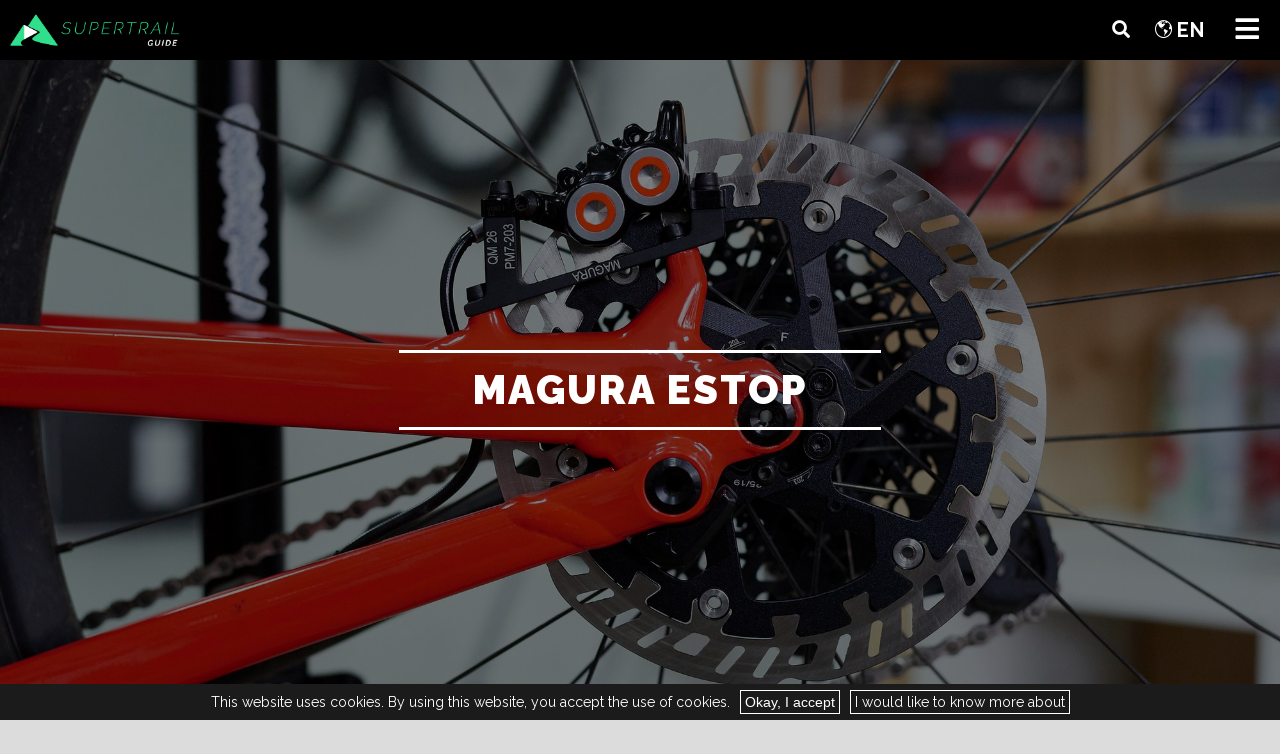

--- FILE ---
content_type: text/html; charset=UTF-8
request_url: https://supertrail.guide/en/magazine/magura-estop/
body_size: 3892
content:
<!DOCTYPE html>
<html lang="en">
<head>
    <meta charset="utf-8">
    <meta http-equiv="Content-Type" content="text/html; charset=utf-8" />
    <meta http-equiv="X-UA-Compatible" content="IE=edge">
    <meta name="viewport" content="width=device-width, initial-scale=1">
    <meta http-equiv="language" content="en">
    <link rel="apple-touch-icon" sizes="57x57" href="https://supertrail.guide/assets/img/fav/apple-icon-57x57.png?v=1.0.0">
    <link rel="apple-touch-icon" sizes="60x60" href="https://supertrail.guide/assets/img/fav/apple-icon-60x60.png?v=1.0.0">
    <link rel="apple-touch-icon" sizes="72x72" href="https://supertrail.guide/assets/img/fav/apple-icon-72x72.png?v=1.0.0">
    <link rel="apple-touch-icon" sizes="76x76" href="https://supertrail.guide/assets/img/fav/apple-icon-76x76.png?v=1.0.0">
    <link rel="apple-touch-icon" sizes="114x114" href="https://supertrail.guide/assets/img/fav/apple-icon-114x114.png?v=1.0.0">
    <link rel="apple-touch-icon" sizes="120x120" href="https://supertrail.guide/assets/img/fav/apple-icon-120x120.png?v=1.0.0">
    <link rel="apple-touch-icon" sizes="144x144" href="https://supertrail.guide/assets/img/fav/apple-icon-144x144.png?v=1.0.0">
    <link rel="apple-touch-icon" sizes="152x152" href="https://supertrail.guide/assets/img/fav/apple-icon-152x152.png?v=1.0.0">
    <link rel="apple-touch-icon" sizes="180x180" href="https://supertrail.guide/assets/img/fav/apple-icon-180x180.png?v=1.0.0">
    <link rel="icon" type="image/png" sizes="192x192"  href="https://supertrail.guide/assets/img/fav/android-icon-192x192.png?v=1.0.0">
    <link rel="icon" type="image/png" sizes="32x32" href="https://supertrail.guide/assets/img/fav/favicon-32x32.png?v=1.0.0">
    <link rel="icon" type="image/png" sizes="96x96" href="https://supertrail.guide/assets/img/fav/favicon-96x96.png?v=1.0.0">
    <link rel="icon" type="image/png" sizes="16x16" href="https://supertrail.guide/assets/img/fav/favicon-16x16.png?v=1.0.0">
    <link rel="manifest" href="https://supertrail.guide/assets/img/fav/manifest.json?v=1.0.0">
    <meta name="msapplication-TileColor" content="#000000">
    <meta name="msapplication-TileImage" content="https://supertrail.guide/assets/img/fav/ms-icon-144x144.png?v=1.0.0">
    <meta name="theme-color" content="#000000">
    <title>Magura eStop | Magazine | supertrail.guide</title>
    <meta name="description" content="I still remember the assembly of the first MT7 uand the first ride with the new brake caliper. The brake...">
    <meta property="og:title" content="Magura eStop | Magazine | supertrail.guide">
    <meta property="og:description" content="I still remember the assembly of the first MT7 uand the first ride with the new brake caliper. The brake...">
    <meta property="og:image" content="https://supertrail.guide/en/image/269/?width=1300">
            <link rel="alternate" hreflang="de-DE" href="https://supertrail.guide/magazin/magura-estop/" />
                <link rel="alternate" hreflang="en-US" href="https://supertrail.guide/en/magazine/magura-estop/" />
                <link rel="alternate" hreflang="it-IT" href="https://supertrail.guide/it/magazine/magura-estop/" />
            <meta property="fb:pages" content="1677585032537838">
    <link rel="stylesheet" id="style-css" href="https://supertrail.guide/assets/css/stg-style.css?v=2.0.3" type="text/css" media="all">
    <!-- Google tag (gtag.js) -->
<script async src="https://www.googletagmanager.com/gtag/js?id=G-8X623MH147"></script>
<script>
  window.dataLayer = window.dataLayer || [];
  function gtag(){dataLayer.push(arguments);}
  gtag('js', new Date());

  gtag('config', 'G-8X623MH147');
</script>
        <!-- Facebook Pixel Code -->
        <script>
            !function(f,b,e,v,n,t,s)
            {if(f.fbq)return;n=f.fbq=function(){n.callMethod?
                n.callMethod.apply(n,arguments):n.queue.push(arguments)};
                if(!f._fbq)f._fbq=n;n.push=n;n.loaded=!0;n.version='2.0';
                n.queue=[];t=b.createElement(e);t.async=!0;
                t.src=v;s=b.getElementsByTagName(e)[0];
                s.parentNode.insertBefore(t,s)}(window, document,'script',
                'https://connect.facebook.net/en_US/fbevents.js');
            fbq('init', '3099274776786106');
            fbq('track', 'PageView');
        </script>
        <noscript><img height="1" width="1" style="display:none"
                       src="https://www.facebook.com/tr?id=3099274776786106&ev=PageView&noscript=1"
            /></noscript>
        <!-- End Facebook Pixel Code -->

        </head>
<body class="stg-detail-page">
    <nav class="stg-nav-top-fixed">
        <div class="stg-navbar">
            <a class="stg-navbar-brand" href="https://supertrail.guide/en/">
                <img class="stg-navbar-brand-logo" alt="supertrail.guide" src="https://supertrail.guide/assets/img/logo.png?v=1.0.0">
            </a>
            <div class="stg-navbar-cnt">
                <ul class="stg-nav">
                                                <li class="stg-nav-itm ">
                                <a class="stg-nav-itm-url" href="https://supertrail.guide/en/regions/">
                                    <i class="stg-icons stg-icon-nav-regions"></i>                                    <div class="stg-nav-itm-txt">Regions</div>
                                </a>
                            </li>
                                                        <li class="stg-nav-itm ">
                                <a class="stg-nav-itm-url" href="https://supertrail.guide/en/trails/">
                                    <i class="stg-icons stg-icon-nav-trails"></i>                                    <div class="stg-nav-itm-txt">Trails</div>
                                </a>
                            </li>
                                                        <li class="stg-nav-itm ">
                                <a class="stg-nav-itm-url" href="https://supertrail.guide/en/accommodation/">
                                    <i class="stg-icons stg-icon-nav-trails"></i>                                    <div class="stg-nav-itm-txt">Accommodation</div>
                                </a>
                            </li>
                                                        <li class="stg-nav-itm ">
                                <a class="stg-nav-itm-url" href="https://supertrail.guide/en/service/">
                                    <i class="stg-icons stg-icon-nav-service"></i>                                    <div class="stg-nav-itm-txt">Service</div>
                                </a>
                            </li>
                                                        <li class="stg-nav-itm stg-nav-itm-active">
                                <a class="stg-nav-itm-url" href="https://supertrail.guide/en/magazine/">
                                    <i class="stg-icons stg-icon-nav-magazin"></i>                                    <div class="stg-nav-itm-txt">Magazine</div>
                                </a>
                            </li>
                                            </ul>
            </div>
                            <div class="stg-navbar-search-ctr">
                    <button class="stg-navbar-search">
                        <i class="stg-icons stg-icon-search"></i>
                    </button>
                </div>
                <div class="stg-navbar-lang-ctr">
                    <div class="stg-lang-nav">
                        <i class="stg-icons stg-icon-nav-languages"></i>
                        <div class="stg-lang-nav-cur-lang">
                            en                        </div>
                        <ul class="stg-lang-nav-other-lang">
                                                                <li class="stg-nav-itm">
                                        <a class="stg-nav-itm-url" href="https://supertrail.guide/magazin/magura-estop/">
                                            <span class="stg-nav-itm-txt">de</span>
                                        </a>
                                    </li>
                                                                        <li class="stg-nav-itm">
                                        <a class="stg-nav-itm-url" href="https://supertrail.guide/it/magazine/magura-estop/">
                                            <span class="stg-nav-itm-txt">it</span>
                                        </a>
                                    </li>
                                                            </ul>
                    </div>
                </div>
                <div class="stg-navbar-toggle-ctr">
                    <button class="stg-navbar-toggle">
                        <i class="stg-icons stg-icon-bars"></i>
                    </button>
                </div>
                        </div>
    </nav>
    <div class="stg-search-modal">
    <div class="stg-search-modal-cnt">
        <form class="stg-search-ctr" method="get" action="https://supertrail.guide/en/search/">
            <input name="search" class="stg-search" placeholder="Search">
            <button type="button" class="stg-search-modal-close"><i class="stg-icons stg-icon-close"></i></button>
        </form>
        <div class="stg-search-info">Please press enter to Search or ESC to close</div>
    </div>
</div>

<header class="stg-fs-header " style="background-image: url('https://supertrail.guide/en/image/269/?width=2000');" data-video-play-active="false">
    <div class="stg-fs-header-overlay">
        <div class="stg-fs-header-cnt">
                <div class="stg-title ">
        <div class="stg-title-icons">
                    </div>
        <div class="stg-title-txt">Magura eStop</div>
    </div>
            </div>
    </div>
    <div class="stg-page-down-ctr">
        <button class="stg-page-down" data-href="content"><i class="stg-icons stg-icon-arrow-down"></i></button>
    </div>
</header>
<main>
    <section id="content" class="stg-detail-page-cnt-section">
        <div class="stg-detail-page-left">
            <div class="stg-page-title">
                <h1 class="stg-page-title-txt">Magura eStop</h1>
            </div>
            <div class="stg-page-content">
                I still remember the assembly of the first <a title="MT7 " href="https://www.magura.com/de/components/bike/disc-brakes/productdetailpage/?p=27855" target="_blank" rel="noopener">MT7</a> uand the first ride with the new brake caliper. The brake makes a good rider a better one! Long, steep, technical trails lead even the strongest biker to fatigue at some point. The fatigue is on the one hand physical, but on the other hand also psychological. So the less the muscles and the head are used, the cleaner the rider steers his bike. Especially <a href="https://www.supertrail-map.com/die-karte/" target="_blank" rel="noopener">violet and black trails</a> demand full attention and a fresh unity of body and mind. So if the control centre as a pulse generator and the muscles of the hand as a mediator tire less quickly, the biker rides better and has more fun. It is as simple as that! With the <a title="eStop" href="https://www.magura.com/de/components/news/2019/magura-estop-e-bike-optimized-technology/?fbclid=IwAR1gT0D5mJ7ifr30TqFUucHJPss4v465x6wJ55uhfzCu3iMR8vsDQ2EOMgM" target="_blank" rel="noopener">eStop</a> Magura hits exactly this notch and provides the e-biker exactly this support and ensures more fun under power.<br /><br />More information about Magura under <a title="PERFORMANCE COMPONENTS" href="https://www.magura.com/de/components/)" target="_blank" rel="noopener">PERFORMANCE COMPONENTS</a>.&nbsp;<br /><br />Magura eStop on Supertrails:
<div class="odp-video-ctr"><div class="odp-video-wrapper"><div class="odp-youtube-video" data-video-id="tswAdacVz0M">&nbsp;</div></div></div>            </div>
        </div>
        <div class="stg-detail-page-right">
            <div class="stg-detail-page-info stg-detail-page-info-fixed">
                <div class="stg-detail-page-info-title">
                    <div class="stg-detail-page-info-title-txt">Info</div>
                </div>
                <div class="stg-detail-page-info-txt-ctr">
                    <div class="stg-detail-page-info-txt stg-detail-page-info-txt-fw">
                        The grappling hook! Stability even after 1000 depth metres and a system weight of over 100 kilograms.                    </div>
                </div>
            </div>
            <div class="stg-detail-page-gallery-ctr">
                        <div class="stg-detail-page-gallery glide" style="">
            <div class="glide__track" data-glide-el="track">
                <ul class="glide__slides">
                                                <li class="glide__slide stg-detail-page-gallery-item">
                                <img src="https://supertrail.guide/en/image/269/?width=1000" alt="Magura eStop" title="Magura eStop"/>
                            </li>
                                                        <li class="glide__slide stg-detail-page-gallery-item">
                                <img src="https://supertrail.guide/en/image/82/?width=1000" alt="Magura eStop" title="Magura eStop"/>
                            </li>
                                                        <li class="glide__slide stg-detail-page-gallery-item">
                                <img src="https://supertrail.guide/en/image/268/?width=1000" alt="Magura eStop" title="Magura eStop"/>
                            </li>
                                                        <li class="glide__slide stg-detail-page-gallery-item">
                                <img src="https://supertrail.guide/en/image/270/?width=1000" alt="Magura eStop" title="Magura eStop"/>
                            </li>
                                            </ul>
            </div>
            <div class="glide__arrows" data-glide-el="controls">
                <button class="glide__arrow glide__arrow--left" data-glide-dir="<"><i class="stg-icons stg-icon-arrow-left"></i></button>
                <button class="glide__arrow glide__arrow--right" data-glide-dir=">"><i class="stg-icons stg-icon-arrow-right"></i></button>
            </div>
            <div class="glide__bullets" data-glide-el="controls[nav]">
                <button class="glide__bullet" data-glide-dir="=0"></button>
                <button class="glide__bullet" data-glide-dir="=1"></button><button class="glide__bullet" data-glide-dir="=2"></button><button class="glide__bullet" data-glide-dir="=3"></button>            </div>
        </div>
                    </div>
            <div class="stg-detail-page-fill"></div>
        </div>
    </section>
</main>
    <footer>
        <div class="stg-partner">
                            <a class="stg-partner-item" href="https://www.specialized.com/" target="_blank" title="Specialized">
                    <img title="Specialized" alt="Specialized" src="https://supertrail.guide/en/partner/95/?width=600">
                </a>
                                <a class="stg-partner-item" href="https://www.sweetprotection.com/" target="_blank" title="Sweet Protection">
                    <img title="Sweet Protection" alt="Sweet Protection" src="https://supertrail.guide/en/partner/96/?width=600">
                </a>
                                <a class="stg-partner-item" href="https://www.thule.com/" target="_blank" title="Thule">
                    <img title="Thule" alt="Thule" src="https://supertrail.guide/en/partner/97/?width=600">
                </a>
                                <a class="stg-partner-item" href="https://www.vaude.com/" target="_blank" title="Vaude">
                    <img title="Vaude" alt="Vaude" src="https://supertrail.guide/en/partner/98/?width=600">
                </a>
                                <a class="stg-partner-item" href="https://www.evocsports.com/" target="_blank" title="EVOC">
                    <img title="EVOC" alt="EVOC" src="https://supertrail.guide/en/partner/99/?width=600">
                </a>
                                <a class="stg-partner-item" href="https://www.magura.com/" target="_blank" title="MAGURA">
                    <img title="MAGURA" alt="MAGURA" src="https://supertrail.guide/en/partner/100/?width=600">
                </a>
                        </div>
        <div class="stg-footer">
            <div class="stg-footer-copyright">
                © 2026 supertrail.guide
            </div>
            <ul class="stg-footer-nav">
                <li>
                    <a target="_blank" href="https://outdoor-publishing.com/datenschutz/">Datenschutz</a>
                </li>
                <li class="">
                    <a href="https://supertrail.guide/en/impressum/">Impressum</a>
                </li>
            </ul>
        </div>
    </footer>
    <script src="https://supertrail.guide/assets/lib/jquery-3.3.1/jquery-3.3.1.min.js?v=3.3.1"></script>
<script src="https://supertrail.guide/assets/js/main.js?v=2.0.2"></script>
<script type="text/javascript">
    var wov_vars = {};
</script>
<script id="youtube-player-api" src="https://www.youtube.com/player_api"></script><script id="glide" src="https://supertrail.guide/assets/lib/glide-3.4.1/glide.min.js?v=3.4.1"></script><script id="detail-site" src="https://supertrail.guide/assets/js/detail-site.js?v=2.0.1"></script><div id="stg-cookie">
    This website uses cookies. By using this website, you accept the use of cookies.    <button class="stg-btn" id="acceptCookies">Okay, I accept</button>
    <a class="stg-btn" target="_blank" href="https://outdoor-publishing.com/datenschutz/">I would like to know more about</a>
    <script>
        document.getElementById('acceptCookies').onclick = function() {
            document.cookie = 'stg-cookie-info=accepted; path=/';
            document.getElementById('stg-cookie').remove();
        };
    </script>
</div>
</body>
</html>


--- FILE ---
content_type: text/css
request_url: https://supertrail.guide/assets/css/stg-style.css?v=2.0.3
body_size: 9311
content:
@charset "UTF-8";
@import url("https://fonts.googleapis.com/css?family=Raleway:400,700,900");
/**
    margin/padding values: 4/8/16/24px
 */
@import "../lib/glide-3.4.1/glide.core.min.css";
*,
*::before,
*::after {
  -webkit-box-sizing: border-box;
  -moz-box-sizing: border-box;
  box-sizing: border-box;
}

html, body {
  width: 100%;
  height: 100%;
  margin: 0;
  padding: 0;
  -webkit-text-size-adjust: 100%;
  -ms-text-size-adjust: 100%;
  -webkit-overflow-scrolling: touch;
  overflow-scrolling: touch;
  font-family: sans-serif;
  font-weight: normal;
  background-color: gainsboro;
  line-height: 0;
}

html {
  padding: 0;
  overflow-x: hidden;
  overflow-y: auto;
}

body {
  font-size: 18px;
  font-family: "Raleway", sans-serif;
  line-height: 1.25;
  color: black;
  position: relative;
  padding: 80px 0 0 0;
}
@media (max-width: 1280px) {
  body {
    padding: 60px 0 0 0;
  }
}
@media (max-width: 768px) {
  body {
    padding: 50px 0 0 0;
  }
}

main {
  display: block;
  width: 100%;
}

footer {
  background-color: black;
}

#stg-cookie {
  position: fixed;
  bottom: 0;
  left: 0;
  right: 0;
  padding: 6px;
  text-align: center;
  background: #1b1b1b;
  z-index: 1000;
  color: white;
  font-size: 14px;
}

#stg-cookie .stg-btn {
  margin-left: 6px;
  font-size: inherit;
  padding: 4px;
  text-transform: none;
}

#stg-cookie .stg-btn:active,
#stg-cookie .stg-btn:visited,
#stg-cookie .stg-btn:focus {
  border: 1px solid white;
}

#stg-cookie .stg-btn:hover {
  border: 1px solid #30df8c;
}

.stg-partner {
  color: white;
  text-align: center;
  padding: 16px;
  display: block;
  width: 100%;
}

.stg-partner .stg-partner-item {
  display: inline-block;
  padding: 0 32px;
  height: 60px;
}

.stg-partner .stg-partner-item > img {
  height: 100%;
}

.stg-footer {
  color: white;
  text-align: center;
  padding: 4px 16px;
  display: block;
  width: 100%;
  font-size: 14px;
}

.stg-footer:after {
  display: block;
  content: "";
  clear: both;
}

.stg-footer .stg-footer-copyright {
  display: block;
  width: auto;
  float: left;
  padding: 4px 8px;
}

.stg-footer .stg-footer-nav {
  display: block;
  width: auto;
  float: right;
  list-style: none;
  text-align: left;
  margin: 0;
  padding: 0;
  line-height: 1;
}

.stg-footer .stg-footer-nav:after {
  display: block;
  content: "";
  clear: both;
}

.stg-footer .stg-footer-nav > li {
  float: left;
  padding: 4px 8px;
}

.stg-footer .stg-footer-nav > li > a {
  color: white;
  text-decoration: none;
}

.stg-footer .stg-footer-nav > li:hover > a {
  color: #30df8c;
}

nav.stg-nav-top-fixed {
  width: 100%;
  height: 80px;
  position: fixed;
  top: 0;
  left: 0;
  right: 0;
  margin: 0;
  padding: 0;
  border: 0;
  line-height: 0;
  background-color: black;
  color: white;
  z-index: 1501;
}
@media (max-width: 1280px) {
  nav.stg-nav-top-fixed {
    height: 60px;
  }
}
@media (max-width: 768px) {
  nav.stg-nav-top-fixed {
    height: 50px;
  }
}

.stg-navbar {
  display: flex;
  flex-wrap: nowrap;
  width: 100%;
  height: 100%;
  position: relative;
  color: inherit;
}
.stg-navbar .stg-navbar-brand {
  position: relative;
  height: 100%;
  padding: 0;
  flex: 1 1 auto;
  align-self: flex-start;
}
.stg-navbar .stg-navbar-brand:visited, .stg-navbar .stg-navbar-brand:active, .stg-navbar .stg-navbar-brand:focus, .stg-navbar .stg-navbar-brand::-moz-focus-inner {
  outline: 0;
}
.stg-navbar .stg-navbar-brand .stg-navbar-brand-logo {
  height: 100%;
}
.stg-navbar .stg-navbar-cnt {
  display: flex;
  flex: 1 1 auto;
  height: 100%;
  width: 100%;
}
@media (max-width: 1280px) {
  .stg-navbar .stg-navbar-cnt {
    display: none;
    height: auto;
    width: auto;
    position: absolute;
    top: 100%;
    right: 0;
  }
}
.stg-navbar .stg-navbar-search-ctr,
.stg-navbar .stg-navbar-toggle-ctr,
.stg-navbar .stg-navbar-lang-ctr {
  display: flex;
  flex: 0 0 auto;
  height: 100%;
  padding: 20px 10px;
  align-self: flex-end;
}
@media (max-width: 1280px) {
  .stg-navbar .stg-navbar-search-ctr,
.stg-navbar .stg-navbar-toggle-ctr,
.stg-navbar .stg-navbar-lang-ctr {
    padding: 10px;
  }
}
@media (max-width: 768px) {
  .stg-navbar .stg-navbar-search-ctr,
.stg-navbar .stg-navbar-toggle-ctr,
.stg-navbar .stg-navbar-lang-ctr {
    padding: 5px 5px;
  }
}
.stg-navbar .stg-navbar-toggle-ctr {
  padding: 10px 20px 10px 10px;
  display: none;
}
@media (max-width: 1280px) {
  .stg-navbar .stg-navbar-toggle-ctr {
    display: block;
  }
}
@media (max-width: 768px) {
  .stg-navbar .stg-navbar-toggle-ctr {
    padding: 5px 15px 5px 5px;
  }
}

.stg-navbar-toggle,
.stg-navbar-search {
  padding: 5px;
  position: relative;
  color: inherit;
  background: none;
  border: 0;
  outline: 0;
  display: block;
  line-height: 1;
  font-size: 20px;
  cursor: pointer;
}
.stg-navbar-toggle:visited, .stg-navbar-toggle:active, .stg-navbar-toggle:focus, .stg-navbar-toggle::-moz-focus-inner,
.stg-navbar-search:visited,
.stg-navbar-search:active,
.stg-navbar-search:focus,
.stg-navbar-search::-moz-focus-inner {
  outline: 0;
  border: 0;
}
@media (max-width: 1280px) {
  .stg-navbar-toggle,
.stg-navbar-search {
    font-size: 18px;
  }
}
@media (max-width: 768px) {
  .stg-navbar-toggle,
.stg-navbar-search {
    font-size: 16px;
  }
}

.stg-navbar-toggle {
  font-size: 28px;
  padding: 5px 0;
}
@media (max-width: 768px) {
  .stg-navbar-toggle {
    padding: 7px 0;
    font-size: 24px;
  }
}

.stg-navbar-search:hover {
  text-decoration: none;
  color: #30df8c;
}

.stg-lang-nav {
  display: block;
  position: relative;
  padding: 0;
  text-align: center;
  line-height: 0;
  font-size: 0;
  color: inherit;
  cursor: pointer;
}
.stg-lang-nav:hover .stg-lang-nav-other-lang {
  max-height: 2000px;
}
.stg-lang-nav .stg-icons {
  font-size: 20px;
  margin: 0 4px 0 0;
}
@media (max-width: 1280px) {
  .stg-lang-nav .stg-icons {
    font-size: 18px;
  }
}
@media (max-width: 768px) {
  .stg-lang-nav .stg-icons {
    font-size: 16px;
  }
}
.stg-lang-nav .stg-lang-nav-cur-lang {
  display: inline-block;
  position: relative;
  padding: 10px 10px 10px 0;
  color: inherit;
  font-weight: bold;
  font-size: 22px;
  line-height: 1;
  letter-spacing: 1px;
  text-transform: uppercase;
}
@media (max-width: 1280px) {
  .stg-lang-nav .stg-lang-nav-cur-lang {
    font-size: 20px;
  }
}
@media (max-width: 768px) {
  .stg-lang-nav .stg-lang-nav-cur-lang {
    font-size: 18px;
  }
}
.stg-lang-nav .stg-lang-nav-other-lang {
  display: block;
  position: absolute;
  top: 100%;
  right: 0;
  background-color: black;
  color: inherit;
  list-style: none;
  padding: 0;
  margin: 0;
  overflow: hidden;
  max-height: 0;
  transition: all 0.25s ease-in-out;
}

.stg-nav,
.stg-nav-itm-subnav {
  display: flex;
  flex-direction: row;
  justify-content: flex-end;
  list-style: none;
  position: relative;
  margin: 0;
  padding: 20px 0;
  color: inherit;
  background-color: black;
  height: 100%;
  width: 100%;
}
@media (max-width: 1280px) {
  .stg-nav,
.stg-nav-itm-subnav {
    padding: 10px 5px;
    flex-direction: column;
    justify-content: flex-start;
    height: auto;
    width: auto;
  }
}

.stg-nav-itm {
  display: block;
  margin: 0;
  padding: 5px;
  height: 100%;
  cursor: default;
  position: relative;
  color: inherit;
}
.stg-nav-itm.stg-nav-itm-active {
  color: #30df8c;
}
.stg-nav-itm .stg-nav-itm-url,
.stg-nav-itm .stg-nav-itm-ctr {
  display: block;
  color: inherit;
  padding: 5px;
  text-decoration: none;
  font-size: 0;
  line-height: 0;
  white-space: nowrap;
  cursor: pointer;
  user-select: none;
  -moz-user-select: none;
  transition: all 0.25s ease-in-out;
}
.stg-nav-itm .stg-nav-itm-url:visited, .stg-nav-itm .stg-nav-itm-url:active, .stg-nav-itm .stg-nav-itm-url:focus, .stg-nav-itm .stg-nav-itm-url::-moz-focus-inner,
.stg-nav-itm .stg-nav-itm-ctr:visited,
.stg-nav-itm .stg-nav-itm-ctr:active,
.stg-nav-itm .stg-nav-itm-ctr:focus,
.stg-nav-itm .stg-nav-itm-ctr::-moz-focus-inner {
  outline: 0;
  border: 0;
}
.stg-nav-itm .stg-nav-itm-url:hover,
.stg-nav-itm .stg-nav-itm-ctr:hover {
  text-decoration: none;
  color: #30df8c;
}
.stg-nav-itm .stg-nav-itm-url .stg-icons,
.stg-nav-itm .stg-nav-itm-ctr .stg-icons {
  font-size: 20px;
  margin: 0 4px 0 0;
}
@media (max-width: 1280px) {
  .stg-nav-itm .stg-nav-itm-url .stg-icons,
.stg-nav-itm .stg-nav-itm-ctr .stg-icons {
    font-size: 18px;
  }
}
@media (max-width: 768px) {
  .stg-nav-itm .stg-nav-itm-url .stg-icons,
.stg-nav-itm .stg-nav-itm-ctr .stg-icons {
    font-size: 16px;
  }
}
.stg-nav-itm .stg-nav-itm-url .stg-nav-itm-txt,
.stg-nav-itm .stg-nav-itm-ctr .stg-nav-itm-txt {
  display: inline-block;
  padding: 0;
  position: relative;
  color: inherit;
  font-weight: bold;
  font-size: 22px;
  letter-spacing: 1px;
  line-height: 1;
  text-transform: uppercase;
}
@media (max-width: 1280px) {
  .stg-nav-itm .stg-nav-itm-url .stg-nav-itm-txt,
.stg-nav-itm .stg-nav-itm-ctr .stg-nav-itm-txt {
    font-size: 20px;
  }
}
@media (max-width: 768px) {
  .stg-nav-itm .stg-nav-itm-url .stg-nav-itm-txt,
.stg-nav-itm .stg-nav-itm-ctr .stg-nav-itm-txt {
    font-size: 18px;
  }
}

.stg-search-modal {
  display: block;
  position: fixed;
  top: 0;
  left: 0;
  right: 0;
  z-index: 1800;
  background-color: black;
  overflow: hidden;
  max-height: 0;
  transition: all 0.5s ease-in-out;
}
.stg-search-modal .stg-search-modal-cnt {
  display: block;
  max-width: 800px;
  margin: 0 auto;
  width: 100%;
  padding: 40px;
  font-weight: normal;
}
.stg-search-modal .stg-search-modal-cnt .stg-search-ctr {
  display: block;
  width: 100%;
  position: relative;
  border-bottom: 2px solid #30df8c;
}
.stg-search-modal .stg-search-modal-cnt .stg-search-ctr .stg-search {
  display: block;
  width: 100%;
  border: 0;
  padding: 8px 32px 8px 8px;
  background: transparent;
  font-size: 22px;
  color: white;
  line-height: 1.25;
}
.stg-search-modal .stg-search-modal-cnt .stg-search-ctr .stg-search-modal-close {
  display: block;
  position: absolute;
  top: 0;
  right: 0;
  bottom: 0;
  border: 0;
  color: white;
  font-size: 24px;
  outline: 0;
  padding: 4px;
  background: none;
  line-height: 1;
  text-transform: uppercase;
  cursor: pointer;
  text-decoration: none;
  transition: all 0.2s ease-in-out;
}
.stg-search-modal .stg-search-modal-cnt .stg-search-ctr .stg-search-modal-close:hover {
  color: #30df8c;
}
.stg-search-modal .stg-search-modal-cnt .stg-search-info {
  display: block;
  width: 100%;
  font-size: 16px;
  padding: 4px;
  color: white;
  line-height: 1.25;
}

.stg-home-page .stg-home-main-title-top,
.stg-home-page .stg-home-main-title-bottom {
  display: block;
  margin: 0 auto;
  width: 800px;
  border-bottom: 6px solid #30df8c;
  font-size: 0;
  line-height: 0;
}
@media (max-width: 992px) {
  .stg-home-page .stg-home-main-title-top,
.stg-home-page .stg-home-main-title-bottom {
    border-bottom: 4px solid #30df8c;
    width: 80%;
  }
}
@media (max-width: 768px) {
  .stg-home-page .stg-home-main-title-top,
.stg-home-page .stg-home-main-title-bottom {
    border-bottom: 4px solid #30df8c;
    width: 80%;
  }
}
.stg-home-page .stg-home-main-title {
  display: block;
  margin: 0 auto;
  color: white;
  text-transform: uppercase;
  font-weight: 900;
  padding: 40px 0;
  font-size: 80px;
  letter-spacing: 8px;
  line-height: 1;
  -webkit-box-decoration-break: clone;
  box-decoration-break: clone;
  text-align: center;
}
@media (max-width: 1280px) {
  .stg-home-page .stg-home-main-title {
    padding: 30px 0;
    font-size: 70px;
  }
}
@media (max-width: 992px) {
  .stg-home-page .stg-home-main-title {
    padding: 30px 0;
    font-size: 60px;
    letter-spacing: 6px;
  }
}
@media (max-width: 768px) {
  .stg-home-page .stg-home-main-title {
    padding: 20px 0;
    font-size: 50px;
    letter-spacing: 4px;
  }
}
.stg-home-page main {
  display: block;
  width: 100%;
}
.stg-home-page section {
  display: flex;
  position: relative;
  width: 100%;
  min-height: calc(100vh - 80px);
  max-height: 40000px;
  align-items: stretch;
  flex-direction: column;
}
.stg-home-page section .stg-home-section-ctr {
  display: flex;
  width: 100%;
  flex-grow: 1;
  flex-wrap: wrap;
}
.stg-home-page section .stg-home-section-ctr .stg-home-section-img {
  display: block;
  background: black center center/cover no-repeat padding-box padding-box scroll;
  width: 50%;
}
@media (max-width: 992px) {
  .stg-home-page section .stg-home-section-ctr .stg-home-section-img {
    display: none;
    width: 0;
    background: none;
  }
}
.stg-home-page section .stg-home-section-ctr .stg-home-section-cnt {
  display: flex;
  flex-wrap: wrap;
  align-items: center;
  align-content: center;
  justify-content: center;
  padding: 30px;
  width: 50%;
  min-height: 500px;
}
@media (max-width: 992px) {
  .stg-home-page section .stg-home-section-ctr .stg-home-section-cnt {
    width: 100%;
    min-height: 100px;
  }
}
.stg-home-page section .stg-home-section-ctr .stg-home-section-cnt .stg-home-section-cnt-icon {
  display: block;
  width: 100%;
  font-size: 60px;
  text-align: center;
  line-height: 1;
}
.stg-home-page section .stg-home-section-ctr .stg-home-section-cnt .stg-home-section-cnt-title {
  display: block;
  width: 100%;
  font-size: 68px;
  padding: 0 0 32px 0;
  margin: 0 0 32px 0;
  letter-spacing: 8px;
  line-height: 1;
  color: inherit;
  font-weight: 900;
  text-transform: uppercase;
  text-align: center;
  border-bottom: 4px solid transparent;
  border-top: 0;
  border-image: linear-gradient(to right, rgba(0, 0, 0, 0) 33.33%, #30df8c 33.33%, #30df8c 66.66%, rgba(0, 0, 0, 0) 66.66%, rgba(0, 0, 0, 0) 100%) 1;
}
@media (max-width: 1280px) {
  .stg-home-page section .stg-home-section-ctr .stg-home-section-cnt .stg-home-section-cnt-title {
    font-size: 58px;
    padding: 0 0 22px 0;
    margin: 0 0 22px 0;
    word-break: break-word;
  }
}
@media (max-width: 992px) {
  .stg-home-page section .stg-home-section-ctr .stg-home-section-cnt .stg-home-section-cnt-title {
    font-size: 44px;
    padding: 0 0 16px 0;
    margin: 0 0 16px 0;
    word-break: break-word;
  }
}
.stg-home-page section .stg-home-section-ctr .stg-home-section-cnt .stg-home-section-cnt-text {
  text-align: center;
  font-size: 22px;
  line-height: 1.25;
}
@media (max-width: 1280px) {
  .stg-home-page section .stg-home-section-ctr .stg-home-section-cnt .stg-home-section-cnt-text {
    font-size: 20px;
  }
}
@media (max-width: 992px) {
  .stg-home-page section .stg-home-section-ctr .stg-home-section-cnt .stg-home-section-cnt-text {
    font-size: 18px;
  }
}
.stg-home-page section .stg-home-section-items-ctr {
  display: block;
  width: 100%;
  flex: 0 0 auto;
}
.stg-home-page section .stg-home-section-items-ctr .stg-items-list-itm {
  width: 25%;
}
@media (max-width: 1280px) {
  .stg-home-page section .stg-home-section-items-ctr .stg-items-list-itm {
    width: 50%;
  }
}
@media (max-width: 768px) {
  .stg-home-page section .stg-home-section-items-ctr .stg-items-list-itm {
    width: 100%;
  }
}
@media (max-width: 992px) {
  .stg-home-page section .stg-page-down-ctr {
    display: none;
  }
}

@font-face {
  font-family: "stg-icons";
  src: url("../fonts/stg-icons/stg-icons.eot?kexljb");
  src: url("../fonts/stg-icons/stg-icons.eot?kexljb#iefix") format("embedded-opentype"), url("../fonts/stg-icons/stg-icons.ttf?kexljb") format("truetype"), url("../fonts/stg-icons/stg-icons.woff?kexljb") format("woff"), url("../fonts/stg-icons/stg-icons.svg?kexljb#stg-icons") format("svg");
  font-weight: normal;
  font-style: normal;
  font-display: block;
}
.stg-icons {
  /* use !important to prevent issues with browser extensions that change fonts */
  font-family: "stg-icons" !important;
  speak: none;
  font-style: normal;
  font-weight: normal;
  font-variant: normal;
  text-transform: none;
  line-height: 1;
  /* Better Font Rendering =========== */
  -webkit-font-smoothing: antialiased;
  -moz-osx-font-smoothing: grayscale;
}

.stg-icon-near.stg-icons:before {
  content: "";
}

.stg-icon-close.stg-icons:before {
  content: "";
}

.stg-icon-bars.stg-icons:before {
  content: "";
}

.stg-icon-nav-magazin.stg-icons:before {
  content: "";
}

.stg-icon-search.stg-icons:before {
  content: "";
}

.stg-icon-list.stg-icons:before {
  content: "";
}

.stg-icon-map.stg-icons:before {
  content: "";
}

.stg-icon-trail-adventure.stg-icons:before {
  content: "";
}

.stg-icon-trail-down.stg-icons:before {
  content: "";
}

.stg-icon-trail-up.stg-icons:before {
  content: "";
}

.stg-icon-accommodation-camping.stg-icons:before {
  content: "";
}

.stg-icon-trail-distance.stg-icons:before {
  content: "";
}

.stg-icon-map-layers.stg-icons:before {
  content: "";
}

.stg-icon-tag-familyfriendly.stg-icons:before {
  content: "";
}

.stg-icon-accommodation-holiday_home.stg-icons:before {
  content: "";
}

.stg-icon-filter.stg-icons:before {
  content: "";
}

.stg-icon-trail-flow.stg-icons:before {
  content: "";
}

.stg-icon-tag-guide.stg-icons:before {
  content: "";
}

.stg-icon-trail-elevation_profile.stg-icons:before {
  content: "";
}

.stg-icon-accommodation-hotel.stg-icons:before {
  content: "";
}

.stg-icon-trail-endurance.stg-icons:before {
  content: "";
}

.stg-icon-map-position.stg-icons:before {
  content: "";
}

.stg-icon-trail-landscape.stg-icons:before {
  content: "";
}

.stg-icon-map-minus.stg-icons:before {
  content: "";
}

.stg-icon-nav-regions.stg-icons:before {
  content: "";
}

.stg-icon-nav-service.stg-icons:before {
  content: "";
}

.stg-icon-nav-languages.stg-icons:before {
  content: "";
}

.stg-icon-nav-trails.stg-icons:before {
  content: "";
}

.stg-icon-nav-accommodations.stg-icons:before {
  content: "";
}

.stg-icon-play.stg-icons:before {
  content: "";
}

.stg-icon-arrow-left.stg-icons:before {
  content: "";
}

.stg-icon-arrow-top.stg-icons:before {
  content: "";
}

.stg-icon-arrow-right.stg-icons:before {
  content: "";
}

.stg-icon-arrow-down.stg-icons:before {
  content: "";
}

.stg-icon-map-pin.stg-icons:before {
  content: "";
}

.stg-icon-map-plus.stg-icons:before {
  content: "";
}

.stg-icon-premium.stg-icons:before {
  content: "";
}

.stg-icon-tag-restaurant.stg-icons:before {
  content: "";
}

.stg-icon-tag-shop.stg-icons:before {
  content: "";
}

.stg-icon-tag-star.stg-icons:before {
  content: "";
}

.stg-icon-stm.stg-icons:before {
  content: "";
}

.stg-icon-trail-riding-skills.stg-icons:before {
  content: "";
}

.stg-icon-trailstatus-rideable-with-restrictions.stg-icons:before {
  content: "";
}

.stg-icon-trailcrew.stg-icons:before {
  content: "";
}

.stg-icon-trailcrews.stg-icons:before {
  content: "";
}

.stg-icon-trailstatus-closed.stg-icons:before {
  content: "";
}

.stg-icon-trailstatus-open.stg-icons:before {
  content: "";
}

.stg-icon-accommodation.stg-icons:before {
  content: "";
}

.stg-icon-tag-wellness.stg-icons:before {
  content: "";
}

.stg-icon-tag-service.stg-icons:before {
  content: "";
}

.stg-icon-tag-wifi.stg-icons:before {
  content: "";
}

.stg-title {
  display: flex;
  align-items: center;
  justify-content: center;
  flex-direction: column;
  width: 100%;
  background: transparent;
  color: inherit;
}
.stg-title .stg-title-icons {
  text-align: center;
  font-size: 14px;
  line-height: 1;
  color: inherit;
  padding: 0 0 12px 0;
  background: transparent;
  display: none;
  width: 100%;
  letter-spacing: 4px;
}
@media (max-width: 768px) {
  .stg-title .stg-title-icons {
    font-size: 12px;
  }
}
.stg-title .stg-title-txt {
  display: block;
  padding: 6px 0;
  width: 100%;
  font-size: 26px;
  line-height: 1;
  font-weight: 900;
  text-transform: uppercase;
  letter-spacing: 2px;
  color: inherit;
  text-align: center;
  border-top: 2px solid transparent;
  border-bottom: 2px solid transparent;
  border-image: linear-gradient(to right, rgba(255, 255, 255, 0) 33.33%, white 33.33%, white 66.66%, rgba(255, 255, 255, 0) 66.66%, rgba(255, 255, 255, 0) 100%) 1;
}
@media (max-width: 768px) {
  .stg-title .stg-title-txt {
    padding: 6px 0;
    font-size: 24px;
  }
}
.stg-title.stg-title-trail {
  background: transparent url("../img/icon-trail.png") center center/contain no-repeat content-box content-box scroll;
  height: 200px;
}
.stg-title.stg-title-trail.stg-title-with-video {
  background: transparent url("../img/icon-trailportrait.png") center center/contain no-repeat content-box content-box scroll;
  height: 200px;
}
.stg-title.stg-title-tour {
  background: transparent url("../img/icon-tour.png") center center/contain no-repeat content-box content-box scroll;
  height: 200px;
}
.stg-title.stg-title-tour.stg-title-with-video {
  background: transparent url("../img/icon-tourportrait.png") center center/contain no-repeat content-box content-box scroll;
  height: 200px;
}
.stg-title.stg-title-accommodation .stg-title-icons {
  display: block;
}
.stg-title.stg-title-region .stg-title-icons {
  background: transparent url("../img/icon-destination.png") top center/contain no-repeat content-box content-box scroll;
  height: 60px;
  display: block;
}

.stg-fs-header {
  display: block;
  width: 100%;
  height: 100%;
  overflow: hidden;
  position: relative;
  margin: 0;
  padding: 0;
  background: transparent center center/cover no-repeat padding-box padding-box scroll;
}
.stg-fs-header .stg-fs-header-overlay {
  display: flex;
  flex-wrap: nowrap;
  justify-content: center;
  align-items: center;
  width: 100%;
  height: 100%;
  position: relative;
  margin: 0;
  padding: 0;
  background-color: rgba(0, 0, 0, 0.5);
}
.stg-fs-header .stg-fs-header-cnt {
  display: block;
  position: relative;
  max-width: 1440px;
  padding: 40px;
  width: 100%;
  text-align: center;
  color: white;
}
@media (max-width: 768px) {
  .stg-fs-header .stg-fs-header-cnt {
    padding: 20px;
  }
}
.stg-fs-header .stg-fs-header-cnt .stg-title .stg-title-icons {
  font-size: 32px;
  letter-spacing: 12px;
  padding: 0 0 24px 0;
}
@media (max-width: 1280px) {
  .stg-fs-header .stg-fs-header-cnt .stg-title .stg-title-icons {
    font-size: 28px;
  }
}
@media (max-width: 992px) {
  .stg-fs-header .stg-fs-header-cnt .stg-title .stg-title-icons {
    font-size: 26px;
    padding: 0 0 18px 0;
  }
}
@media (max-width: 768px) {
  .stg-fs-header .stg-fs-header-cnt .stg-title .stg-title-icons {
    font-size: 22px;
    padding: 0 0 12px 0;
  }
}
.stg-fs-header .stg-fs-header-cnt .stg-title .stg-title-txt {
  font-size: 50px;
  border-top: 4px solid transparent;
  border-bottom: 4px solid transparent;
  padding: 14px 0;
  max-width: 800px;
  line-height: 1.15;
  border-image: linear-gradient(to right, rgba(255, 255, 255, 0) 20%, white 20%, white 80%, rgba(255, 255, 255, 0) 80%, rgba(255, 255, 255, 0) 100%) 1;
}
@media (max-width: 1280px) {
  .stg-fs-header .stg-fs-header-cnt .stg-title .stg-title-txt {
    font-size: 40px;
    border-top: 3px solid transparent;
    border-bottom: 3px solid transparent;
  }
}
@media (max-width: 992px) {
  .stg-fs-header .stg-fs-header-cnt .stg-title .stg-title-txt {
    font-size: 36px;
  }
}
@media (max-width: 768px) {
  .stg-fs-header .stg-fs-header-cnt .stg-title .stg-title-txt {
    font-size: 32px;
    border-top: 2px solid transparent;
    border-bottom: 2px solid transparent;
  }
}
.stg-fs-header .stg-fs-header-cnt .stg-title.stg-title-trail {
  height: 500px;
}
.stg-fs-header .stg-fs-header-cnt .stg-title.stg-title-trail .stg-title-txt {
  border-image: linear-gradient(to right, rgba(255, 255, 255, 0) 33.33%, white 33.33%, white 66.66%, rgba(255, 255, 255, 0) 66.66%, rgba(255, 255, 255, 0) 100%) 1;
}
@media (max-width: 1280px) {
  .stg-fs-header .stg-fs-header-cnt .stg-title.stg-title-trail {
    height: 440px;
  }
}
@media (max-width: 992px) {
  .stg-fs-header .stg-fs-header-cnt .stg-title.stg-title-trail {
    height: 380px;
  }
}
@media (max-width: 768px) {
  .stg-fs-header .stg-fs-header-cnt .stg-title.stg-title-trail {
    height: 340px;
  }
}
.stg-fs-header .stg-fs-header-cnt .stg-title.stg-title-tour {
  height: 500px;
}
.stg-fs-header .stg-fs-header-cnt .stg-title.stg-title-tour .stg-title-txt {
  border-image: linear-gradient(to right, rgba(255, 255, 255, 0) 33.33%, white 33.33%, white 66.66%, rgba(255, 255, 255, 0) 66.66%, rgba(255, 255, 255, 0) 100%) 1;
}
@media (max-width: 1280px) {
  .stg-fs-header .stg-fs-header-cnt .stg-title.stg-title-tour {
    height: 440px;
  }
}
@media (max-width: 992px) {
  .stg-fs-header .stg-fs-header-cnt .stg-title.stg-title-tour {
    height: 380px;
  }
}
@media (max-width: 768px) {
  .stg-fs-header .stg-fs-header-cnt .stg-title.stg-title-tour {
    height: 340px;
  }
}
.stg-fs-header .stg-fs-header-cnt .stg-title.stg-title-region .stg-title-icons {
  height: 160px;
  padding: 0 0 32px 0;
}
@media (max-width: 1280px) {
  .stg-fs-header .stg-fs-header-cnt .stg-title.stg-title-region .stg-title-icons {
    height: 140px;
    padding: 0 0 28px 0;
  }
}
@media (max-width: 992px) {
  .stg-fs-header .stg-fs-header-cnt .stg-title.stg-title-region .stg-title-icons {
    height: 120px;
    padding: 0 0 24px 0;
  }
}
@media (max-width: 768px) {
  .stg-fs-header .stg-fs-header-cnt .stg-title.stg-title-region .stg-title-icons {
    height: 100px;
    padding: 0 0 18px 0;
  }
}

.stg-fs-header.stg-fs-header-with-video:not(.stg-fs-header-no-hover)[data-video-play-active=false]:hover .stg-fs-header-overlay {
  display: none;
}

.stg-fs-header.stg-fs-header-with-video[data-video-play-active=false]:hover .stg-fs-header-video {
  display: block;
}

.stg-fs-header.stg-fs-header-with-video[data-video-play-active=true] .stg-fs-header-overlay {
  display: none;
}

.stg-fs-header-video {
  position: absolute;
  top: 0;
  left: 0;
  right: 0;
  bottom: 0;
  width: 100%;
  height: 100%;
  color: white;
  display: none;
  cursor: pointer;
  z-index: 10;
}

.stg-fs-header[data-video-play-active=true] .stg-fs-header-video {
  display: block;
}

.stg-fs-header-video .stg-fs-header-video-play {
  position: relative;
  width: 100%;
  height: 100%;
  background: transparent url("../img/icon-play.svg") center center/150px 150px no-repeat padding-box padding-box scroll;
  display: block;
}

.stg-fs-header[data-video-play-active=true] .stg-fs-header-video .stg-fs-header-video-play {
  display: none;
}

.stg-fs-header .stg-fs-header-video-cnt {
  position: relative;
  width: 100%;
  height: 100%;
  display: none;
  overflow: hidden;
}

.stg-fs-header[data-video-play-active=true] .stg-fs-header-video .stg-fs-header-video-cnt {
  display: block;
}

.stg-region-nav {
  display: block;
  width: 100%;
  list-style: none;
  padding: 0;
  margin: 0;
  line-height: 0;
  font-size: 0;
}
.stg-region-nav:after {
  display: block;
  content: "";
  clear: both;
}
.stg-region-nav li {
  float: left;
  position: relative;
  display: block;
  padding: 0 16px 0 0;
  line-height: 1.25;
  font-size: 14px;
}
.stg-region-nav li:not(:last-child):after {
  display: block;
  right: 0;
  top: 0;
  bottom: 0;
  width: 16px;
  content: "";
  position: absolute;
  text-align: center;
  vertical-align: bottom;
  font-family: "stg-icons" !important;
  font-style: normal;
  font-weight: normal;
  font-variant: normal;
  text-transform: none;
  font-size: 8px;
  line-height: 18px;
}

.stg-items-list {
  display: block;
  list-style: none;
  width: 100%;
  padding: 0;
  margin: 0;
  overflow: hidden;
  position: relative;
}
.stg-items-list:after {
  display: block;
  content: "";
  clear: both;
}
.stg-items-list .stg-items-list-itm {
  display: block;
  margin: 0;
  width: 25%;
  color: white;
  position: relative;
  background-color: black;
  float: left;
  cursor: pointer;
}
.stg-items-list .stg-items-list-itm.stg-items-list-itm-coming-soon {
  cursor: default;
}
.stg-items-list .stg-items-list-itm.stg-items-list-itm-txt {
  cursor: default;
  background-color: gainsboro;
}
.stg-items-list .stg-items-list-itm.stg-items-list-itm-txt .stg-items-list-itm-url {
  color: black;
}
.stg-items-list .stg-items-list-itm.stg-items-list-itm-txt .stg-items-list-itm-cnt {
  text-align: center;
}
.stg-items-list .stg-items-list-itm.stg-items-list-itm-txt .stg-items-list-itm-cnt-icon {
  font-size: 28px;
}
.stg-items-list .stg-items-list-itm.stg-items-list-itm-txt .stg-detail-more-url {
  color: inherit;
  font-weight: bold;
  text-decoration: none;
  transition: color 0.2s ease-in-out;
}
.stg-items-list .stg-items-list-itm.stg-items-list-itm-txt .stg-detail-more-url:hover {
  color: #30df8c;
}
.stg-items-list .stg-items-list-itm.stg-hover-map .stg-items-list-itm-img-overlay {
  opacity: 0;
}
@media (max-width: 768px) {
  .stg-items-list .stg-items-list-itm.stg-items-list-itm-detail:not(.stg-items-list-itm-img-first) .stg-items-list-itm-cnt {
    order: 2;
  }
  .stg-items-list .stg-items-list-itm.stg-items-list-itm-detail:not(.stg-items-list-itm-img-first) .stg-items-list-itm-img {
    order: 1;
  }
}
@media (max-width: 768px) {
  .stg-items-list .stg-items-list-itm.stg-items-list-itm-detail .stg-items-list-itm-url {
    flex-wrap: wrap;
    align-items: flex-start;
    height: auto;
  }
}
.stg-items-list .stg-items-list-itm.stg-items-list-itm-detail .stg-items-list-itm-cnt {
  width: 50%;
}
@media (max-width: 768px) {
  .stg-items-list .stg-items-list-itm.stg-items-list-itm-detail .stg-items-list-itm-cnt {
    width: 100%;
    height: auto;
  }
}
.stg-items-list .stg-items-list-itm.stg-items-list-itm-detail .stg-items-list-itm-img {
  width: 50%;
}
@media (max-width: 768px) {
  .stg-items-list .stg-items-list-itm.stg-items-list-itm-detail .stg-items-list-itm-img {
    width: 100%;
    height: 260px;
  }
}
@media (hover: hover) and (pointer: fine) {
  .stg-items-list .stg-items-list-itm:hover .stg-items-list-itm-img-overlay {
    opacity: 0;
  }
  .stg-items-list .stg-items-list-itm:not(.stg-items-list-itm-txt):hover .stg-items-list-itm-cnt {
    background-color: #323232;
  }
}
.stg-items-list .stg-items-list-itm-url {
  display: flex;
  flex-wrap: nowrap;
  align-items: stretch;
  width: 100%;
  height: 260px;
  text-decoration: none;
  color: white;
}
.stg-items-list .stg-items-list-itm-img {
  display: block;
  position: relative;
  width: 100%;
  height: 100%;
  background: transparent center center/cover no-repeat padding-box padding-box scroll;
  overflow: hidden;
  flex: 0 0 auto;
}
.stg-items-list .stg-items-list-itm-img .stg-items-list-itm-img-overlay {
  display: flex;
  flex-wrap: nowrap;
  justify-content: center;
  align-items: center;
  position: absolute;
  top: 0;
  left: 0;
  right: 0;
  bottom: 0;
  color: inherit;
  background-color: rgba(0, 0, 0, 0.5);
  overflow: hidden;
  z-index: 20;
  opacity: 1;
  padding: 20px;
  transition: opacity 0.3s ease-in-out;
}
.stg-items-list .stg-items-list-itm-img .stg-items-list-itm-img-overlay .stg-items-list-itm-img-overlay-cnt {
  display: block;
  width: 100%;
  text-align: center;
}
.stg-items-list .stg-items-list-itm-cnt {
  display: flex;
  flex-wrap: nowrap;
  flex-direction: column;
  justify-content: center;
  position: relative;
  width: 100%;
  height: 100%;
  flex: 0 0 auto;
  text-align: left;
  font-size: 16px;
  padding: 20px;
  color: inherit;
  transition: background-color 0.3s ease-in-out;
}
.stg-items-list .stg-items-list-itm-cnt .stg-items-list-itm-cnt-title,
.stg-items-list .stg-items-list-itm-cnt .stg-items-list-item-cnt-regions,
.stg-items-list .stg-items-list-itm-cnt .stg-items-list-itm-cnt-teaser,
.stg-items-list .stg-items-list-itm-cnt .stg-items-list-itm-cnt-region-info {
  display: block;
  width: 100%;
  margin: 0 0 6px 0;
  padding: 0;
}
.stg-items-list .stg-items-list-itm-cnt .stg-items-list-itm-cnt-region-info {
  margin: 12px 0;
}
.stg-items-list .stg-items-list-itm-cnt .stg-items-list-itm-cnt-region-info p {
  margin: 0;
}
.stg-items-list .stg-items-list-itm-cnt .stg-items-list-itm-cnt-title {
  text-transform: uppercase;
  font-weight: bold;
  font-size: 20px;
  margin: 0;
}
.stg-items-list .stg-items-list-itm-cnt .stg-items-list-itm-cnt-teaser {
  padding: 8px 0;
  margin: 0 0 6px 0;
}
.stg-items-list .stg-items-list-itm-cnt .stg-items-list-itm-cnt-attributes {
  display: flex;
  width: 100%;
  flex-wrap: wrap;
  padding: 4px 0;
  align-content: space-between;
  border-top: 1px solid white;
  border-bottom: 0;
}
.stg-items-list .stg-items-list-itm-cnt .stg-items-list-itm-cnt-attributes.stg-items-list-itm-cnt-attributes-left {
  align-content: flex-start;
}
.stg-items-list .stg-items-list-itm-cnt .stg-items-list-itm-cnt-attributes.stg-items-list-itm-cnt-attributes-left .stg-item-prop {
  flex: 0 0 auto;
  margin: 0 4px 0 0;
}
.stg-items-list .stg-items-list-itm-cnt .stg-items-list-itm-cnt-attributes .stg-item-prop:not(.stg-trail-status) {
  width: auto;
  margin: 0 8px 0 0;
  text-align: center;
}
.stg-items-list .stg-items-list-itm-cnt .stg-items-list-itm-cnt-attributes .stg-item-prop:not(.stg-trail-status) .stg-item-prop-val {
  font-weight: normal;
}

.stg-items-list-itm-km-away {
  display: block;
  position: absolute;
  bottom: 0;
  right: 0;
  left: 0;
  color: white;
  padding: 8px;
  text-align: center;
  font-size: 14px;
  text-transform: uppercase;
  font-weight: bold;
}

.stg-items-list-itm-cnt-attributes:last-child {
  padding: 12px 0 0 0;
}

.stg-items-list-itm-cnt-attributes .stg-trail-status-txt {
  font-size: 14px;
  padding: 0;
}

.stg-items-list-itm-cnt-attributes .stg-trail-status-icon {
  font-size: 14px;
}

.stg-page-title {
  display: block;
  width: 100%;
  margin: 0;
}
.stg-page-title .stg-page-title-txt {
  margin: 0;
  line-height: 1;
  border-top: 4px solid #30df8c;
  display: inline-block;
  font-size: 40px;
  text-transform: uppercase;
  font-weight: 700;
  padding: 8px 0;
}
.stg-page-title .stg-page-title-txt .stg-icons {
  font-size: 18px;
  vertical-align: top;
  margin: 0 4px;
}
@media (max-width: 768px) {
  .stg-page-title .stg-page-title-txt {
    border-top: 3px solid #30df8c;
    font-size: 32px;
  }
}

.stg-page-content {
  display: block;
  width: 100%;
  position: relative;
}

.stg-default-overview-page .stg-page-title {
  padding: 40px 40px 10px 60px;
  width: 50%;
}
@media (max-width: 1280px) {
  .stg-default-overview-page .stg-page-title {
    width: 100%;
  }
}
@media (max-width: 768px) {
  .stg-default-overview-page .stg-page-title {
    padding: 30px 30px 0 30px;
  }
}
.stg-default-overview-page .stg-page-content {
  display: block;
  padding: 10px 40px 40px 60px;
  width: 50%;
}
@media (max-width: 1280px) {
  .stg-default-overview-page .stg-page-content {
    width: 100%;
  }
}
@media (max-width: 768px) {
  .stg-default-overview-page .stg-page-content {
    padding: 10px 30px 30px 30px;
  }
}
.stg-default-overview-page .stg-items-list {
  max-height: none;
  height: auto;
}
.stg-default-overview-page .stg-items-list .stg-items-list-itm {
  width: 100%;
  border-bottom: 2px solid white;
}
.stg-default-overview-page .stg-items-list .stg-items-list-itm .stg-items-list-itm-url {
  height: 400px;
}
@media (max-width: 768px) {
  .stg-default-overview-page .stg-items-list .stg-items-list-itm .stg-items-list-itm-url {
    height: auto;
  }
}
.stg-default-overview-page .stg-items-list .stg-items-list-itm .stg-items-list-itm-img-overlay {
  padding: 40px;
}
@media (max-width: 768px) {
  .stg-default-overview-page .stg-items-list .stg-items-list-itm .stg-items-list-itm-img-overlay {
    padding: 30px;
  }
}
.stg-default-overview-page .stg-items-list .stg-items-list-itm .stg-items-list-itm-cnt {
  padding: 40px;
}
@media (max-width: 768px) {
  .stg-default-overview-page .stg-items-list .stg-items-list-itm .stg-items-list-itm-cnt {
    padding: 30px;
  }
}
.stg-default-overview-page .stg-items-list .stg-items-list-itm .stg-items-list-itm-cnt .stg-items-list-itm-cnt-teaser {
  padding: 8px 0 0 0;
  margin: 0;
}

.stg-geo-overview-page .stg-nav-top-fixed {
  border-bottom: 2px solid white;
}
.stg-geo-overview-page main {
  display: block;
  position: relative;
  width: 44%;
  padding: 0;
  background-color: black;
  color: white;
}
@media (max-width: 1280px) {
  .stg-geo-overview-page main {
    width: 50%;
  }
}
@media (max-width: 992px) {
  .stg-geo-overview-page main {
    width: 100%;
  }
}
.stg-geo-overview-page .stg-page-map-ctr {
  display: block;
  position: fixed;
  top: 80px;
  right: 0;
  bottom: 0;
  left: 44%;
  z-index: 1000;
}
@media (max-width: 1280px) {
  .stg-geo-overview-page .stg-page-map-ctr {
    top: 60px;
    left: 50%;
  }
}
@media (max-width: 992px) {
  .stg-geo-overview-page .stg-page-map-ctr {
    left: 100%;
    width: 100%;
  }
}
@media (max-width: 768px) {
  .stg-geo-overview-page .stg-page-map-ctr {
    top: 50px;
  }
}
.stg-geo-overview-page #stg-geo-map {
  display: block;
  height: 100%;
}
.stg-geo-overview-page .stg-page-title {
  padding: 40px 40px 10px 60px;
}
@media (max-width: 768px) {
  .stg-geo-overview-page .stg-page-title {
    padding: 30px 30px 0 30px;
  }
}
.stg-geo-overview-page .stg-page-content {
  padding: 10px 40px 40px 60px;
}
@media (max-width: 768px) {
  .stg-geo-overview-page .stg-page-content {
    padding: 10px 30px 30px 30px;
  }
}
.stg-geo-overview-page .stg-page-results-filter-ctr {
  display: block;
  padding: 0;
  border: 0;
  width: 100%;
  height: 40px;
  position: relative;
}
.stg-geo-overview-page .stg-page-results-filter-ctr:after {
  display: block;
  clear: both;
  content: "";
}
.stg-geo-overview-page .stg-page-results-filter-ctr.stg-page-results-filter-ctr-sticky {
  position: fixed;
  top: 78px;
  z-index: 1500;
  width: 44%;
}
@media (max-width: 1280px) {
  .stg-geo-overview-page .stg-page-results-filter-ctr.stg-page-results-filter-ctr-sticky {
    width: 50%;
    top: 58px;
  }
}
@media (max-width: 992px) {
  .stg-geo-overview-page .stg-page-results-filter-ctr.stg-page-results-filter-ctr-sticky {
    width: 100%;
  }
}
@media (max-width: 768px) {
  .stg-geo-overview-page .stg-page-results-filter-ctr.stg-page-results-filter-ctr-sticky {
    top: 48px;
  }
}
.stg-geo-overview-page .stg-page-results-filter-ctr .stg-page-results-ctr {
  display: table;
  height: 100%;
  float: left;
  width: 50%;
  text-align: center;
  font-size: 16px;
  vertical-align: center;
  line-height: 1;
  text-transform: uppercase;
  color: black;
  background-color: white;
}
@media (max-width: 992px) {
  .stg-geo-overview-page .stg-page-results-filter-ctr .stg-page-results-ctr {
    width: calc(100% - 350px);
  }
}
@media (max-width: 768px) {
  .stg-geo-overview-page .stg-page-results-filter-ctr .stg-page-results-ctr {
    width: calc(100% - 140px);
  }
}
.stg-geo-overview-page .stg-page-results-filter-ctr .stg-page-results-ctr .stg-page-results {
  display: table-cell;
  width: 100%;
  vertical-align: middle;
}
.stg-geo-overview-page .stg-page-results-filter-ctr .stg-page-filter-btn {
  display: block;
  height: 100%;
  float: left;
  width: 50%;
  position: relative;
  align-items: center;
  text-align: left;
  font-size: 16px;
  text-transform: uppercase;
  outline: 0;
  border: 0;
  padding: 0;
  background-color: #323232;
  cursor: pointer;
  color: white;
  transition: color 0.3s ease-in-out;
}
@media (max-width: 992px) {
  .stg-geo-overview-page .stg-page-results-filter-ctr .stg-page-filter-btn {
    width: 250px;
  }
}
@media (max-width: 768px) {
  .stg-geo-overview-page .stg-page-results-filter-ctr .stg-page-filter-btn {
    width: 40px;
  }
}
.stg-geo-overview-page .stg-page-results-filter-ctr .stg-page-filter-btn .stg-page-filter-icon {
  display: block;
  position: absolute;
  left: 0;
  top: 0;
  bottom: 0;
  border-right: 1px solid white;
  height: 100%;
  padding: 12px;
}
@media (max-width: 768px) {
  .stg-geo-overview-page .stg-page-results-filter-ctr .stg-page-filter-btn .stg-page-filter-icon {
    border: 0;
  }
}
.stg-geo-overview-page .stg-page-results-filter-ctr .stg-page-filter-btn .stg-page-filter-txt {
  display: block;
  height: 100%;
  padding: 12px 12px 12px 52px;
  text-align: left;
  line-height: 1;
}
@media (max-width: 768px) {
  .stg-geo-overview-page .stg-page-results-filter-ctr .stg-page-filter-btn .stg-page-filter-txt {
    display: none;
  }
}
.stg-geo-overview-page .stg-page-results-filter-ctr .stg-page-filter-btn:hover {
  color: #30df8c;
}
.stg-geo-overview-page .stg-page-results-filter-ctr .stg-page-filter-btn.stg-page-filter-open {
  background-color: #30df8c;
  color: black;
}
.stg-geo-overview-page .stg-page-results-filter-ctr .stg-page-filter-btn.stg-page-filter-open .stg-page-filter-icon {
  border-right: 1px solid black;
}
.stg-geo-overview-page .stg-page-results-filter-ctr .stg-page-map-list-switch {
  display: none;
  height: 100%;
  width: 100px;
  float: left;
  padding: 12px 10px;
  text-align: center;
  font-size: 16px;
  line-height: 16px;
  outline: 0;
  border: 0;
  background-color: #323232;
  cursor: pointer;
  color: white;
  transition: color 0.3s ease-in-out;
}
@media (max-width: 992px) {
  .stg-geo-overview-page .stg-page-results-filter-ctr .stg-page-map-list-switch {
    display: block;
  }
}
.stg-geo-overview-page .stg-page-results-filter-ctr .stg-page-map-list-switch[data-view=list] .stg-page-map-list-switch-list-icon {
  color: #30df8c;
}
.stg-geo-overview-page .stg-page-results-filter-ctr .stg-page-map-list-switch[data-view=map] .stg-page-map-list-switch-map-icon {
  color: #30df8c;
}
.stg-geo-overview-page .stg-page-results-filter-ctr .stg-page-map-list-switch .stg-page-map-list-switch-arrow-icon {
  margin: 0 4px;
}
.stg-geo-overview-page .stg-page-filter {
  display: block;
  position: fixed;
  top: 80px;
  left: 44%;
  bottom: 0;
  padding: 0;
  background-color: #323232;
  z-index: 1500;
  overflow-y: auto;
  overflow-x: hidden;
  text-align: center;
  max-width: 0;
  transition: all 0.3s ease-in-out;
}
@media (max-width: 1280px) {
  .stg-geo-overview-page .stg-page-filter {
    top: 60px;
    left: 50%;
  }
}
@media (max-width: 992px) {
  .stg-geo-overview-page .stg-page-filter {
    left: auto;
    right: 0;
    top: 98px;
  }
}
@media (max-width: 768px) {
  .stg-geo-overview-page .stg-page-filter {
    top: 88px;
  }
}
.stg-geo-overview-page .stg-page-filter .stg-page-filter-cnt {
  display: block;
  padding: 40px;
}
@media (max-width: 992px) {
  .stg-geo-overview-page .stg-page-filter .stg-page-filter-cnt {
    padding: 20px;
  }
}
.stg-geo-overview-page .stg-page-filter .stg-page-filter-cnt .stg-page-filter-grp {
  display: block;
  min-width: 200px;
  padding: 0 0 4px 0;
  text-align: left;
}
.stg-geo-overview-page .stg-page-filter .stg-page-filter-cnt .stg-page-filter-grp label {
  color: white;
  font-size: 14px;
  text-transform: uppercase;
}
.stg-geo-overview-page .stg-page-filter .stg-page-filter-cnt .stg-page-filter-grp label .stg-icons {
  margin: 0 4px 0 0;
}
.stg-geo-overview-page .stg-page-filter .stg-page-filter-cnt .stg-page-filter-grp .stg-page-filter-grp-cnt {
  display: block;
  padding: 4px 0 4px 8px;
}
.stg-geo-overview-page .stg-page-filter .stg-page-filter-cnt .stg-page-filter-grp .stg-page-filter-grp-cnt.stg-page-filter-grp-cnt-flex {
  display: flex;
  align-items: flex-start;
}
.stg-geo-overview-page .stg-page-filter .stg-page-filter-cnt .stg-page-filter-grp .stg-page-filter-grp-cnt.stg-page-filter-grp-cnt-flex .stg-item-attr,
.stg-geo-overview-page .stg-page-filter .stg-page-filter-cnt .stg-page-filter-grp .stg-page-filter-grp-cnt.stg-page-filter-grp-cnt-flex .stg-item-cat,
.stg-geo-overview-page .stg-page-filter .stg-page-filter-cnt .stg-page-filter-grp .stg-page-filter-grp-cnt.stg-page-filter-grp-cnt-flex .stg-item-tag {
  width: auto;
  flex: 0 1 auto;
  margin: 0 8px 0 0;
}
.stg-geo-overview-page .stg-page-filter .stg-page-filter-cnt .stg-page-filter-grp .stg-page-filter-grp-cnt .stg-item-attr,
.stg-geo-overview-page .stg-page-filter .stg-page-filter-cnt .stg-page-filter-grp .stg-page-filter-grp-cnt .stg-item-cat,
.stg-geo-overview-page .stg-page-filter .stg-page-filter-cnt .stg-page-filter-grp .stg-page-filter-grp-cnt .stg-item-tag {
  cursor: pointer;
  color: white;
  white-space: nowrap;
  width: 100%;
  margin: 0 0 4px 0;
  transition: color 0.3s ease-in-out;
}
.stg-geo-overview-page .stg-page-filter .stg-page-filter-cnt .stg-page-filter-grp .stg-page-filter-grp-cnt .stg-item-attr:hover,
.stg-geo-overview-page .stg-page-filter .stg-page-filter-cnt .stg-page-filter-grp .stg-page-filter-grp-cnt .stg-item-cat:hover,
.stg-geo-overview-page .stg-page-filter .stg-page-filter-cnt .stg-page-filter-grp .stg-page-filter-grp-cnt .stg-item-tag:hover {
  color: #30df8c;
}
.stg-geo-overview-page .stg-page-filter .stg-page-filter-cnt .stg-page-filter-grp .stg-page-filter-grp-cnt .stg-item-attr.active,
.stg-geo-overview-page .stg-page-filter .stg-page-filter-cnt .stg-page-filter-grp .stg-page-filter-grp-cnt .stg-item-cat.active,
.stg-geo-overview-page .stg-page-filter .stg-page-filter-cnt .stg-page-filter-grp .stg-page-filter-grp-cnt .stg-item-tag.active {
  color: #30df8c;
}
.stg-geo-overview-page .stg-page-filter .stg-page-filter-cnt .stg-page-filter-grp .stg-page-filter-grp-cnt .stg-item-attr .stg-item-attr-txt,
.stg-geo-overview-page .stg-page-filter .stg-page-filter-cnt .stg-page-filter-grp .stg-page-filter-grp-cnt .stg-item-attr .stg-item-cat-txt,
.stg-geo-overview-page .stg-page-filter .stg-page-filter-cnt .stg-page-filter-grp .stg-page-filter-grp-cnt .stg-item-attr .stg-item-tag-txt,
.stg-geo-overview-page .stg-page-filter .stg-page-filter-cnt .stg-page-filter-grp .stg-page-filter-grp-cnt .stg-item-cat .stg-item-attr-txt,
.stg-geo-overview-page .stg-page-filter .stg-page-filter-cnt .stg-page-filter-grp .stg-page-filter-grp-cnt .stg-item-cat .stg-item-cat-txt,
.stg-geo-overview-page .stg-page-filter .stg-page-filter-cnt .stg-page-filter-grp .stg-page-filter-grp-cnt .stg-item-cat .stg-item-tag-txt,
.stg-geo-overview-page .stg-page-filter .stg-page-filter-cnt .stg-page-filter-grp .stg-page-filter-grp-cnt .stg-item-tag .stg-item-attr-txt,
.stg-geo-overview-page .stg-page-filter .stg-page-filter-cnt .stg-page-filter-grp .stg-page-filter-grp-cnt .stg-item-tag .stg-item-cat-txt,
.stg-geo-overview-page .stg-page-filter .stg-page-filter-cnt .stg-page-filter-grp .stg-page-filter-grp-cnt .stg-item-tag .stg-item-tag-txt {
  font-size: 16px;
}
.stg-geo-overview-page .stg-page-filter .stg-page-filter-cnt .stg-page-filter-grp .stg-page-filter-grp-cnt .stg-item-attr .stg-item-attr-icon,
.stg-geo-overview-page .stg-page-filter .stg-page-filter-cnt .stg-page-filter-grp .stg-page-filter-grp-cnt .stg-item-attr .stg-item-cat-icon,
.stg-geo-overview-page .stg-page-filter .stg-page-filter-cnt .stg-page-filter-grp .stg-page-filter-grp-cnt .stg-item-attr .stg-item-tag-icon,
.stg-geo-overview-page .stg-page-filter .stg-page-filter-cnt .stg-page-filter-grp .stg-page-filter-grp-cnt .stg-item-cat .stg-item-attr-icon,
.stg-geo-overview-page .stg-page-filter .stg-page-filter-cnt .stg-page-filter-grp .stg-page-filter-grp-cnt .stg-item-cat .stg-item-cat-icon,
.stg-geo-overview-page .stg-page-filter .stg-page-filter-cnt .stg-page-filter-grp .stg-page-filter-grp-cnt .stg-item-cat .stg-item-tag-icon,
.stg-geo-overview-page .stg-page-filter .stg-page-filter-cnt .stg-page-filter-grp .stg-page-filter-grp-cnt .stg-item-tag .stg-item-attr-icon,
.stg-geo-overview-page .stg-page-filter .stg-page-filter-cnt .stg-page-filter-grp .stg-page-filter-grp-cnt .stg-item-tag .stg-item-cat-icon,
.stg-geo-overview-page .stg-page-filter .stg-page-filter-cnt .stg-page-filter-grp .stg-page-filter-grp-cnt .stg-item-tag .stg-item-tag-icon {
  font-size: 12px;
}
.stg-geo-overview-page .stg-page-filter.stg-page-filter-open {
  max-width: 500px;
}
.stg-geo-overview-page .stg-items-list {
  max-height: none;
  height: auto;
  overflow-y: auto;
  min-height: 100vh;
}
.stg-geo-overview-page .stg-items-list .stg-items-list-itm {
  width: 100%;
}
@media (max-width: 1280px) {
  .stg-geo-overview-page .stg-items-list .stg-items-list-itm .stg-items-list-itm-url {
    flex-wrap: wrap;
    align-items: flex-start;
    height: auto;
  }
}
@media (max-width: 1280px) {
  .stg-geo-overview-page .stg-items-list .stg-items-list-itm .stg-items-list-itm-cnt {
    width: 100%;
    height: auto;
  }
}
@media (max-width: 1280px) {
  .stg-geo-overview-page .stg-items-list .stg-items-list-itm .stg-items-list-itm-img {
    width: 100%;
    height: 260px;
  }
}

#stg-geo-map {
  display: block;
  width: 100%;
  flex: 1 1 0;
}
#stg-geo-map .leaflet-popup.stg-popup-marker {
  margin-bottom: 64px;
}
#stg-geo-map .stg-map-icon {
  width: 26px;
  height: 40px;
  background: transparent url("../img/stg-map-marker.svg") center center/contain no-repeat;
  line-height: 0;
  font-size: 0;
  text-align: center;
  padding: 0;
  color: white;
}
#stg-geo-map .stg-map-icon .stg-icons {
  font-size: 12px;
  line-height: 24px;
}
#stg-geo-map .stg-map-icon-hover {
  width: 32px;
  height: 46px;
  padding: 0;
}
#stg-geo-map .stg-map-icon-hover .stg-icons {
  font-size: 14px;
  line-height: 28px;
}
#stg-geo-map .stg-map-cntrls-ctr {
  position: absolute;
  display: block;
  padding: 8px;
  z-index: 1000;
}
#stg-geo-map .stg-map-cntrls-ctr.stg-map-cntrls-ctr-br {
  right: 0;
  bottom: 16px;
}
#stg-geo-map .stg-map-cntrls-ctr.stg-map-cntrls-ctr-bl {
  left: 0;
  bottom: 0;
}
#stg-geo-map .stg-map-cntrls-ctr button {
  outline: 0;
  border: 0;
  background-color: black;
  padding: 5px;
  line-height: 1;
  text-align: center;
  color: white;
  display: block;
  margin-bottom: 4px;
  font-size: 15px;
  cursor: pointer;
}
#stg-geo-map .stg-map-icon-marker-cluster {
  font-family: inherit;
  font-size: 14px;
  padding: 4px;
  background-color: #009fe3;
  border-radius: 100%;
  border: 2px solid #1b1b1b;
  text-align: center;
  line-height: 20px;
  width: 32px;
  height: 32px;
}
#stg-geo-map .stg-map-icon-marker-cluster.stg-map-icon-marker-cluster-hover {
  background-color: #30df8c;
}

.stg-item-prop {
  display: block;
  position: relative;
  width: 50%;
  margin: 0;
  padding: 4px 0;
  font-size: 0;
  line-height: 0;
  flex: 1 1 auto;
}
.stg-item-prop.stg-item-attr .stg-item-prop-icon {
  font-size: 12px;
}
.stg-item-prop.stg-item-attr .stg-item-prop-val {
  font-size: 16px;
  line-height: 1;
  font-weight: 600;
  padding: 0 4px;
}
.stg-item-prop.stg-trail-status {
  display: block;
  width: 100%;
  text-align: left;
  flex: 0 0 auto;
}
.stg-item-prop.stg-trail-status .stg-item-prop-icon {
  margin: 0;
  position: absolute;
  top: 4px;
  right: 4px;
  bottom: 4px;
}
.stg-item-prop.stg-trail-status[data-value=open] {
  color: #30df8c;
}
.stg-item-prop.stg-trail-status[data-value=rideable-with-restrictions] {
  color: yellow;
}
.stg-item-prop.stg-trail-status[data-value=closed] {
  color: #ff4252;
}
.stg-item-prop .stg-item-prop-icon {
  font-size: 14px;
  line-height: 1;
  margin: 0 2px;
}
.stg-item-prop .stg-item-prop-txt {
  font-size: 16px;
  line-height: 1;
  padding: 0 8px;
}
.stg-item-prop .stg-trail-status-update-txt {
  display: block;
  font-size: 16px;
  line-height: 1.25;
  padding: 8px 4px 4px 4px;
  color: white;
}

.stg-range-slider-ctr {
  display: block;
  width: 100%;
  padding: 6px 16px 22px 6px;
  position: relative;
}

.stg-range-slider-cnt {
  display: block;
  width: 100%;
  padding: 6px 16px 22px 6px;
  position: relative;
}

.stg-range-slider.noUi-horizontal {
  display: block;
  width: 100%;
  height: 1px;
  position: relative;
  box-shadow: none;
  border: none;
}

.stg-range-slider .noUi-connect {
  height: 1px;
  background-color: #30df8c;
}

.stg-range-slider .noUi-base {
  height: 1px;
  background-color: white;
}

.stg-range-slider.noUi-horizontal .noUi-handle {
  top: -14px;
  background: none;
  box-shadow: none;
  border: none;
  cursor: pointer;
}

.stg-range-slider.noUi-horizontal .noUi-handle::before {
  content: "";
  display: block;
  position: absolute;
  height: 10px;
  width: 10px;
  background-color: #30df8c;
  border-radius: 100%;
  right: 0;
  top: 9px;
}

.stg-range-slider-segment {
  height: 9px;
  background-color: white;
  color: white;
  position: absolute;
  left: 0;
  top: -4px;
  width: 1px;
}

.stg-range-slider-segment.active {
  color: #30df8c;
  background-color: #30df8c;
}

.stg-range-slider-segment .stg-range-slider-segment-value {
  position: absolute;
  top: 100%;
  left: -6px;
  font-size: 12px;
  width: 12px;
  height: 12px;
  line-height: 1;
  text-align: center;
  padding-top: 2px;
}

.stg-page-filter .noUi-handle::after {
  display: none;
}

.stg-detail-page .stg-page-title {
  padding: 40px 40px 0 60px;
}
@media (max-width: 768px) {
  .stg-detail-page .stg-page-title {
    padding: 30px 30px 0 30px;
  }
}
.stg-detail-page .stg-page-regions {
  padding: 0 40px 10px 60px;
  font-size: 16px;
}
@media (max-width: 768px) {
  .stg-detail-page .stg-page-regions {
    padding: 0 30px 0 30px;
  }
}
.stg-detail-page .stg-page-regions .stg-region-nav li {
  font-size: 16px;
}
.stg-detail-page .stg-page-regions .stg-region-nav li:not(:last-child)::after {
  font-size: 8px;
  line-height: 20px;
}
.stg-detail-page .stg-page-content {
  padding: 10px 40px 40px 60px;
}
@media (max-width: 768px) {
  .stg-detail-page .stg-page-content {
    padding: 10px 30px 30px 30px;
  }
}
.stg-detail-page .stg-page-content a {
  text-decoration: none;
  color: inherit;
  font-weight: bold;
}
.stg-detail-page .stg-page-content a:hover {
  color: #30df8c;
}
.stg-detail-page .stg-page-map {
  display: flex;
  width: 100%;
  height: auto;
  flex: 1 0 auto;
  min-height: 400px;
}
@media (max-width: 1280px) {
  .stg-detail-page .stg-page-map {
    height: 400px;
  }
}
.stg-detail-page .stg-page-ele-profile {
  display: flex;
  width: 100%;
  flex: 0 0 auto;
  padding: 20px;
  height: 300px;
}
.stg-detail-page .stg-detail-page-info {
  display: block;
  width: 100%;
  padding: 40px 30px 30px 30px;
  text-align: left;
  color: white;
  flex: 1 0 auto;
  min-height: 200px;
}
.stg-detail-page .stg-detail-page-info.stg-detail-page-info-fixed {
  flex: 0 0 auto;
}
.stg-detail-page .stg-detail-page-info .stg-detail-page-info-title {
  display: block;
  width: 100%;
}
.stg-detail-page .stg-detail-page-info .stg-detail-page-info-title .stg-detail-page-info-title-txt {
  margin: 0;
  line-height: 1;
  border-top: 2px solid #30df8c;
  display: inline-block;
  font-size: 32px;
  text-transform: uppercase;
  font-weight: 700;
  padding: 8px 0;
}
.stg-detail-page .stg-detail-page-info .stg-detail-page-info-txt-ctr {
  display: flex;
  flex-wrap: wrap;
  width: 100%;
  padding: 20px 0;
  border-bottom: 1px solid white;
}
.stg-detail-page .stg-detail-page-info .stg-detail-page-info-txt-ctr:last-child {
  border-bottom: 0;
  padding-bottom: 0;
}
.stg-detail-page .stg-detail-page-info .stg-detail-page-info-txt {
  display: block;
  width: 50%;
  flex: 0 0 auto;
  padding: 0;
}
.stg-detail-page .stg-detail-page-info .stg-detail-page-info-txt.stg-detail-page-info-txt-fw {
  width: 100%;
}
.stg-detail-page .stg-detail-page-info .stg-detail-page-info-txt p {
  display: block;
  width: 100%;
  margin: 0 0 4px 0;
  padding: 0;
}
.stg-detail-page .stg-detail-page-info .stg-detail-page-info-txt a {
  color: inherit;
  text-decoration: none;
  display: block;
  width: 100%;
  margin: 0 0 4px 0;
  padding: 0;
  transition: all 0.2s ease-in-out;
}
.stg-detail-page .stg-detail-page-info .stg-detail-page-info-txt a:hover {
  color: #30df8c;
}
.stg-detail-page .stg-detail-page-info .stg-detail-page-info-attributes {
  display: flex;
  flex-wrap: wrap;
  width: 100%;
  padding: 20px 0;
  border-bottom: 1px solid white;
}
.stg-detail-page .stg-detail-page-info .stg-detail-page-info-attributes:last-child {
  border-bottom: 0;
  padding-bottom: 0;
}
.stg-detail-page .stg-detail-page-info .stg-detail-page-info-attributes .stg-item-prop-txt {
  padding: 0 4px;
}
.stg-detail-page .stg-detail-page-info .stg-detail-page-info-attributes .stg-item-prop-val {
  padding: 0 2px;
}
.stg-detail-page .stg-detail-page-info .stg-detail-page-info-buttons {
  display: block;
  flex-wrap: wrap;
  width: 100%;
  padding: 20px 0 0 0;
  text-align: left;
}
.stg-detail-page .stg-detail-page-info .stg-detail-page-info-buttons .stg-btn {
  margin: 0 8px 0 0;
}
.stg-detail-page .stg-detail-page-gallery-ctr {
  width: 100%;
  display: block;
  position: relative;
  background: transparent center center/cover no-repeat padding-box padding-box scroll;
  flex: 0 0 auto;
  overflow: hidden;
}
.stg-detail-page .stg-detail-page-gallery-ctr:before {
  content: "";
  display: block;
  padding-top: 56.25%;
}
.stg-detail-page .stg-detail-page-gallery-ctr .stg-detail-page-gallery {
  display: block;
  position: absolute;
  top: 0;
  right: 0;
  bottom: 0;
  left: 0;
}
.stg-detail-page .stg-detail-page-gallery-ctr .stg-detail-page-gallery .glide__track {
  height: 100%;
}
.stg-detail-page .stg-detail-page-gallery-ctr .stg-detail-page-gallery .glide__slides {
  height: 100%;
  margin: 0;
  padding: 0;
}
.stg-detail-page .stg-detail-page-gallery-ctr .stg-detail-page-gallery .glide__arrow {
  position: absolute;
  display: block;
  top: 50%;
  z-index: 2;
  color: white;
  text-transform: uppercase;
  padding: 4px;
  background-color: transparent;
  border: 0;
  text-shadow: 0 2px 2px rgba(0, 0, 0, 0.1);
  opacity: 1;
  cursor: pointer;
  transition: opacity 150ms ease, border 300ms ease-in-out;
  transform: translateY(-50%);
  line-height: 1;
  font-size: 30px;
}
.stg-detail-page .stg-detail-page-gallery-ctr .stg-detail-page-gallery .glide__arrow:focus {
  outline: none;
}
.stg-detail-page .stg-detail-page-gallery-ctr .stg-detail-page-gallery .glide__arrow:hover {
  color: #30df8c;
}
.stg-detail-page .stg-detail-page-gallery-ctr .stg-detail-page-gallery .glide__arrow--left {
  left: 0;
}
.stg-detail-page .stg-detail-page-gallery-ctr .stg-detail-page-gallery .glide__arrow--right {
  right: 0;
}
.stg-detail-page .stg-detail-page-gallery-ctr .stg-detail-page-gallery .glide__bullets {
  position: absolute;
  bottom: 0;
  width: 100%;
  padding: 10px;
  text-align: center;
  line-height: 0;
  font-size: 0;
}
.stg-detail-page .stg-detail-page-gallery-ctr .stg-detail-page-gallery .glide__bullets .glide__bullet {
  width: 10px;
  height: 10px;
  border: 0;
  padding: 0;
  border-radius: 50%;
  line-height: 0;
  background-color: white;
  margin: 0 5px;
  display: inline-block;
}
.stg-detail-page .stg-detail-page-gallery-ctr .stg-detail-page-gallery .glide__bullets .glide__bullet.glide__bullet--active {
  background-color: #30df8c;
}
.stg-detail-page .stg-detail-page-gallery-ctr .stg-detail-page-gallery .glide__slide {
  margin: 0;
  padding: 0;
  width: 100%;
  height: 100%;
  background: transparent top center/cover no-repeat;
  display: block;
  float: left;
}
.stg-detail-page .stg-detail-page-gallery-ctr .stg-detail-page-gallery .stg-detail-page-gallery-item {
  display: block;
  position: relative;
  width: 100%;
  height: 100%;
}
.stg-detail-page .stg-detail-page-gallery-ctr .stg-detail-page-gallery .stg-detail-page-gallery-item img {
  display: block;
  position: absolute;
  width: 100%;
  height: 100%;
  object-fit: cover;
  object-position: center center;
}
.stg-detail-page .stg-detail-page-fill {
  width: 100%;
  display: block;
  position: relative;
  background: transparent;
  flex: 1 0 auto;
}
.stg-detail-page .stg-detail-page-weather {
  width: 100%;
  display: flex;
  flex-wrap: wrap;
  position: relative;
  flex: 0 0 auto;
  justify-content: space-between;
  align-items: flex-end;
  color: white;
  padding: 32px;
}
.stg-detail-page .stg-detail-page-weather .stg-weather-itm {
  display: block;
  width: 25%;
  flex: 1 1 auto;
  text-align: center;
}
@media (max-width: 768px) {
  .stg-detail-page .stg-detail-page-weather .stg-weather-itm {
    display: block;
    width: 50%;
    flex: 1 1 auto;
    text-align: center;
    padding: 10px 0;
  }
}
.stg-detail-page .stg-detail-page-weather .stg-weather-itm label {
  display: block;
  width: 100%;
}
.stg-detail-page .stg-detail-page-weather .stg-weather-itm .stg-weather-icon {
  display: block;
  width: 100%;
  text-align: center;
  font-size: 40px;
  line-height: 1;
  padding: 16px 0;
}
.stg-detail-page .stg-detail-page-weather .stg-weather-itm .stg-weather-temp {
  display: block;
  width: 100%;
  line-height: 1.25;
  text-align: center;
}
.stg-detail-page .stg-detail-page-cnt-section {
  display: flex;
  flex-wrap: wrap;
  border-bottom: 2px solid white;
}
.stg-detail-page .stg-detail-page-cnt-section .stg-detail-page-left {
  display: flex;
  width: 66.66%;
  flex-direction: column;
}
@media (max-width: 1280px) {
  .stg-detail-page .stg-detail-page-cnt-section .stg-detail-page-left {
    width: 100%;
  }
}
.stg-detail-page .stg-detail-page-cnt-section .stg-detail-page-right {
  display: flex;
  flex-direction: column;
  width: 33.33%;
  background-color: black;
}
@media (max-width: 1280px) {
  .stg-detail-page .stg-detail-page-cnt-section .stg-detail-page-right {
    width: 100%;
  }
}
.stg-detail-page .stg-items-list {
  border-bottom: 2px solid white;
}
@media (max-width: 1280px) {
  .stg-detail-page .stg-items-list .stg-items-list-itm {
    width: 50%;
  }
}
@media (max-width: 768px) {
  .stg-detail-page .stg-items-list .stg-items-list-itm {
    width: 100%;
  }
}

.stg-page-down-ctr {
  position: absolute;
  width: 100%;
  left: 0;
  right: 0;
  bottom: 0;
  padding: 10px;
  text-align: center;
  z-index: 1000;
  display: block;
  line-height: 0;
  font-size: 0;
}

.stg-page-down {
  display: inline-block;
  color: white;
  background: none;
  border: 0;
  outline: 0;
  padding: 0;
  text-shadow: 0 2px 2px rgba(0, 0, 0, 0.1);
  opacity: 1;
  cursor: pointer;
  transition: opacity 150ms ease, border 300ms ease-in-out;
  line-height: 1;
  font-size: 30px;
  text-align: center;
}

.stg-page-down:active,
.stg-page-down:visited,
.stg-page-down:focus,
.stg-page-down::-moz-focus-inner {
  border: 0;
  outline: 0;
}

.stg-page-down:hover {
  color: #30df8c;
}

.stg-search-page .stg-page-title {
  padding: 40px 40px 30px 60px;
}
@media (max-width: 768px) {
  .stg-search-page .stg-page-title {
    padding: 30px 30px 20px 30px;
  }
}
.stg-search-page .stg-items-list-itm {
  width: 50%;
  border: 1px solid white;
}
@media (max-width: 998px) {
  .stg-search-page .stg-items-list-itm {
    width: 100%;
  }
}
.stg-search-page .stg-items-list-itm .stg-items-list-itm-url {
  height: 280px;
}

.stg-btn {
  border: 1px solid white;
  color: white;
  font-size: 16px;
  outline: 0;
  padding: 8px 16px;
  background: none;
  line-height: 1;
  text-transform: uppercase;
  cursor: pointer;
  display: inline-block;
  text-decoration: none;
  transition: all 0.3s ease-in-out;
}

.stg-btn:active,
.stg-btn:visited,
.stg-btn:focus {
  border: 1px solid white;
}

.stg-btn:hover {
  color: #30df8c;
  border-color: #30df8c;
}

.odp-video-ctr {
  display: block;
  width: 100%;
  position: relative;
}
.odp-video-ctr:before {
  content: "";
  display: block;
  padding-top: 56.25%;
}
.odp-video-ctr .odp-video-wrapper {
  position: absolute;
  top: 0;
  left: 0;
  bottom: 0;
  right: 0;
  padding: 0;
  display: block;
  overflow: hidden;
  width: 100%;
  height: 100%;
}
.odp-video-ctr .odp-youtube-video {
  display: block;
  width: 100%;
  height: 100%;
}

/**
.stg-modal
 */
.stg-modal {
  position: fixed;
  top: 0;
  left: 0;
  bottom: 0;
  right: 0;
  width: 100%;
  height: 100%;
  z-index: 2000;
  background-color: rgba(0, 0, 0, 0.75);
  display: none;
  justify-content: center;
  padding: 20px;
  align-items: center;
}
.stg-modal .stg-modal-ctr {
  max-height: 100%;
  max-width: 800px;
  background-color: white;
  color: black;
  display: block;
  overflow-y: auto;
}
.stg-modal.stg-modal-fw .stg-modal-ctr {
  max-width: 100%;
}
.stg-modal .stg-modal-header {
  color: white;
  background-color: #323232;
  position: relative;
  padding: 10px 50px 10px 10px;
}
.stg-modal .stg-modal-header .stg-modal-title {
  margin: 0;
  font-size: 22px;
  font-weight: 600;
  padding: 0;
  color: white;
}
.stg-modal .stg-modal-header .stg-modal-close {
  border: 0;
  outline: none;
  background-color: transparent;
  color: white;
  font-size: 24px;
  padding: 12px;
  line-height: 1;
  display: block;
  position: absolute;
  top: 0;
  right: 0;
  cursor: pointer;
}
.stg-modal .stg-modal-header .stg-modal-close:active, .stg-modal .stg-modal-header .stg-modal-close:focus, .stg-modal .stg-modal-header .stg-modal-close::-moz-focus-inner {
  outline: 0;
  border: 0;
}
.stg-modal .stg-modal-header .stg-modal-close:hover {
  color: #30df8c;
}
.stg-modal .stg-modal-cnt {
  padding: 20px;
}
.stg-modal .stg-modal-footer {
  display: block;
  padding: 0 20px 20px 20px;
  text-align: center;
  color: black;
}
.stg-modal .stg-modal-footer .stg-btn {
  border-color: black;
  color: black;
}
.stg-modal .stg-modal-footer .stg-btn:hover {
  color: #30df8c;
  border-color: #30df8c;
}

.odp-form-row {
  display: block;
  position: relative;
  width: 100%;
}

.odp-form-row:after {
  content: "";
  display: block;
  clear: both;
}

.odp-form-row .odp-form-col {
  width: 50%;
  padding: 0.25rem;
  float: left;
}

.odp-form-row .odp-form-col:first-child {
  padding-left: 0;
}

.odp-form-row .odp-form-col:last-child {
  padding-right: 0;
}

.odp-form-group {
  display: block;
  position: relative;
  width: 100%;
  font-size: 1rem;
  font-weight: normal;
  margin: 0 0 1rem 0;
  user-select: text;
  text-align: left;
}

.odp-form-group input {
  display: block;
  outline: 0;
  padding: 0.5rem 0.75rem;
  border: 1px solid #323232;
  font-size: inherit;
  font-weight: normal;
  line-height: inherit;
  width: 100%;
  z-index: 10;
  box-shadow: none;
}

.odp-form-group textarea {
  display: block;
  outline: 0;
  padding: 0.5rem 0.75rem;
  border: 1px solid #323232;
  font-size: inherit;
  font-weight: normal;
  line-height: inherit;
  width: 100%;
  resize: none;
  font-family: inherit;
  height: 6rem;
  line-height: 1.2;
}

.odp-form-group input.valid,
.odp-form-group textarea.valid {
  border: 1px solid #30df8c;
  box-shadow: 0px 0px 2px #30df8c;
}

.odp-form-group input.invalid,
.odp-form-group textarea.invalid {
  border: 1px solid #ff4252;
  box-shadow: 0px 0px 2px #ff4252;
}

.odp-form-group label {
  position: absolute;
  display: inline-block;
  line-height: 1;
  left: 0.5rem;
  background-color: white;
  padding: 0 0.4rem;
  font-size: inherit;
  font-weight: inherit;
  top: -0.5rem;
  font-size: 16px;
}

.stg-booking-form-success,
.stg-booking-form-sending {
  color: black;
  font-size: 22px;
  text-align: center;
  display: none;
}

.stg-booking-form-failed {
  color: #ff4252;
  font-size: 22px;
  text-align: center;
  display: none;
}

/* Overlays */
.ui-widget-overlay {
  position: fixed;
  top: 0;
  left: 0;
  width: 100%;
  height: 100%;
}

.ui-datepicker {
  width: 17em;
  padding: 0.2em 0.2em 0;
  display: none;
  background-color: white;
}

.ui-datepicker .ui-datepicker-header {
  position: relative;
  padding: 0.2em 0;
}

.ui-datepicker .ui-datepicker-prev,
.ui-datepicker .ui-datepicker-next {
  position: absolute;
  top: 2px;
  width: 1.8em;
  height: 1.8em;
}

.ui-datepicker .ui-datepicker-prev-hover,
.ui-datepicker .ui-datepicker-next-hover {
  top: 1px;
}

.ui-datepicker .ui-datepicker-prev {
  left: 2px;
}

.ui-datepicker .ui-datepicker-next {
  right: 2px;
}

.ui-datepicker .ui-datepicker-prev-hover {
  left: 1px;
}

.ui-datepicker .ui-datepicker-next-hover {
  right: 1px;
}

.ui-datepicker .ui-datepicker-prev span,
.ui-datepicker .ui-datepicker-next span {
  display: block;
  position: absolute;
  left: 50%;
  margin-left: -8px;
  top: 50%;
  margin-top: -8px;
}

.ui-datepicker .ui-datepicker-title {
  margin: 0 2.3em;
  line-height: 1.8em;
  text-align: center;
}

.ui-datepicker .ui-datepicker-title select {
  font-size: 1em;
  margin: 1px 0;
}

.ui-datepicker select.ui-datepicker-month,
.ui-datepicker select.ui-datepicker-year {
  width: 45%;
}

.ui-datepicker table {
  width: 100%;
  font-size: 0.9em;
  border-collapse: collapse;
  margin: 0 0 0.4em;
}

.ui-datepicker th {
  padding: 0.7em 0.3em;
  text-align: center;
  font-weight: bold;
  border: 0;
}

.ui-datepicker td {
  border: 0;
  padding: 1px;
}

.ui-datepicker td span,
.ui-datepicker td a {
  display: block;
  padding: 0.2em;
  text-align: right;
  text-decoration: none;
}

.ui-datepicker .ui-datepicker-buttonpane {
  background-image: none;
  margin: 0.7em 0 0 0;
  padding: 0 0.2em;
  border-left: 0;
  border-right: 0;
  border-bottom: 0;
}

.ui-datepicker .ui-datepicker-buttonpane button {
  float: right;
  margin: 0.5em 0.2em 0.4em;
  cursor: pointer;
  padding: 0.2em 0.6em 0.3em 0.6em;
  width: auto;
  overflow: visible;
}

.ui-datepicker .ui-datepicker-buttonpane button.ui-datepicker-current {
  float: left;
}

/* with multiple calendars */
.ui-datepicker.ui-datepicker-multi {
  width: auto;
}

.ui-datepicker-multi .ui-datepicker-group {
  float: left;
}

.ui-datepicker-multi .ui-datepicker-group table {
  width: 95%;
  margin: 0 auto 0.4em;
}

.ui-datepicker-multi-2 .ui-datepicker-group {
  width: 50%;
}

.ui-datepicker-multi-3 .ui-datepicker-group {
  width: 33.3%;
}

.ui-datepicker-multi-4 .ui-datepicker-group {
  width: 25%;
}

.ui-datepicker-multi .ui-datepicker-group-last .ui-datepicker-header,
.ui-datepicker-multi .ui-datepicker-group-middle .ui-datepicker-header {
  border-left-width: 0;
}

.ui-datepicker-multi .ui-datepicker-buttonpane {
  clear: left;
}

.ui-datepicker-row-break {
  clear: both;
  width: 100%;
  font-size: 0;
}

/* RTL support */
.ui-datepicker-rtl {
  direction: rtl;
}

.ui-datepicker-rtl .ui-datepicker-prev {
  right: 2px;
  left: auto;
}

.ui-datepicker-rtl .ui-datepicker-next {
  left: 2px;
  right: auto;
}

.ui-datepicker-rtl .ui-datepicker-prev:hover {
  right: 1px;
  left: auto;
}

.ui-datepicker-rtl .ui-datepicker-next:hover {
  left: 1px;
  right: auto;
}

.ui-datepicker-rtl .ui-datepicker-buttonpane {
  clear: right;
}

.ui-datepicker-rtl .ui-datepicker-buttonpane button {
  float: left;
}

.ui-datepicker-rtl .ui-datepicker-buttonpane button.ui-datepicker-current,
.ui-datepicker-rtl .ui-datepicker-group {
  float: right;
}

.ui-datepicker-rtl .ui-datepicker-group-last .ui-datepicker-header,
.ui-datepicker-rtl .ui-datepicker-group-middle .ui-datepicker-header {
  border-right-width: 0;
  border-left-width: 1px;
}

/**
stg-error-page
 */
.stg-error-msg {
  color: white;
  font-size: 44px;
  text-transform: uppercase;
  text-align: center;
  font-weight: bold;
}

/*# sourceMappingURL=stg-style.css.map */


--- FILE ---
content_type: application/javascript
request_url: https://supertrail.guide/assets/js/detail-site.js?v=2.0.1
body_size: 570
content:
jQuery(document).ready(function($) {

    //init map
    if(typeof stg_map !== "undefined")
    {
        var geo_element_map = new stg_map(jQuery("#stg-geo-map").first(), true, function(tmp_map){

            if(wov_vars['stg-geo-element'] !== undefined)
            {
                tmp_map.set_data([wov_vars['stg-geo-element']]);
                if( wov_vars['stg-elevation-profile'] !== undefined && wov_vars['stg-elevation-profile-config'])
                {
                    tmp_map.set_elevation_profile(jQuery('#stg-trail-ele-profile').first(), wov_vars['stg-geo-element']['properties']['id'], wov_vars['stg-elevation-profile'], wov_vars['stg-elevation-profile-config']);
                }
            }

        });
    }
    jQuery(".stg-open-booking-form").click(function(){

        jQuery("#stg-accommodation-booking").find(".stg-booking-form").get(0).reset();
        jQuery("#stg-accommodation-booking").find(".stg-booking-form").show();
        jQuery("#stg-accommodation-booking").find(".stg-booking-form-failed").hide();
        jQuery("#stg-accommodation-booking").find(".stg-booking-form-success").hide();
        jQuery("#stg-accommodation-booking").find(".stg-modal-footer").show();
        jQuery("#stg-accommodation-booking").css("display", "flex");

    });
    //init booking form
    if(typeof stg_booking_form !== "undefined")
    {
        new stg_booking_form({'id':"stg-accommodation-booking"});
    }
    if(jQuery('.stg-detail-page-gallery').length > 0)
    {
        new Glide('.stg-detail-page-gallery',{
            type: 'carousel',
            focusAt: 'center',
            perView: 1,
            autoplay:7500

        }).mount();
    }

});




--- FILE ---
content_type: application/javascript
request_url: https://supertrail.guide/assets/js/main.js?v=2.0.2
body_size: 1407
content:
jQuery(document).ready(function($) {

    console.log("ready");



    jQuery(".stg-navbar-toggle").click(function(){

        jQuery(this).parents(".stg-navbar").find(".stg-navbar-cnt").toggle();
    });

    jQuery(".stg-lang-nav-cur-lang").click(function(){

        jQuery(".stg-lang-nav-other-lang").toggle();
    });

    jQuery(".stg-page-down").click(function(){

        if (navigator.userAgent.match(/(iPod|iPhone|iPad|Android)/))
        {
            window.scrollTo(0,jQuery("#"+jQuery(this).attr('data-href')).offset().top+-jQuery(".stg-nav-top-fixed").outerHeight());
        }
        else
        {
            jQuery('html').animate({
                scrollTop: jQuery("#"+jQuery(this).attr('data-href')).offset().top+-jQuery(".stg-nav-top-fixed").outerHeight()
            }, 750);
        }

    });

    jQuery(".stg-navbar-search").click(function(){

        jQuery(".stg-search-modal").first().find(".stg-search").val("");
        jQuery(".stg-search-modal").first().css("max-height", "500px");
    });

    jQuery(".stg-search-modal-close").click(function(){

        jQuery(".stg-search-modal").first().css("max-height", "0");
    });


    jQuery(".stg-modal-close").click(function(){

        jQuery(this).parents(".stg-modal").css("display", "none");
    });

    jQuery(".stg-modal-cancel").click(function(){

        jQuery(this).parents(".stg-modal").css("display", "none");
    });

});

function onYouTubeIframeAPIReady()
{
    //init detail site video
    var $stg_detail_header = jQuery(".stg-fs-header-with-video").first();
    var $stg_detail_header_video = $stg_detail_header.find(".stg-fs-header-video").first();
    if ($stg_detail_header_video.length > 0 && $stg_detail_header_video.attr("data-video-id"))
    {
        console.log("video")
        var stg_video_player = null;
        stg_video_player = init_stg_detail_video($stg_detail_header, true);
        $stg_detail_header.find(".stg-fs-header-video-play").click(function () {

            if (stg_video_player === null)
            {
                $stg_detail_header.attr("data-video-play-active", "true");
                stg_video_player = init_stg_detail_video($stg_detail_header, false);
            }
            else
            {
                $stg_detail_header.attr("data-video-play-active", "true");
                stg_video_player.unMute();
                stg_video_player.playVideo();
            }
        });
    }
    jQuery(".odp-youtube-video").each(function(){

        if(!jQuery(this).attr("id"))
        {
            jQuery(this).attr("id", "odp-video-"+Date.now().toString());
        }
        init_odp_youtube_video(jQuery(this));

    });

}

function init_stg_detail_video($stg_detail_header, mute)
{
    var $stg_detail_header_video = $stg_detail_header.find(".stg-fs-header-video").first();
    return new YT.Player('stg-detail-video', {
        height: $stg_detail_header_video.height(),
        width: $stg_detail_header_video.width(),
        videoId: $stg_detail_header_video.attr("data-video-id"),
        playerVars: {
            autoplay:1,
            controls:1,
            showinfo:0,
            related:0
        },
        events: {
            'onReady': function(event){

                if (navigator.userAgent.match(/(iPod|iPhone|iPad|Android)/))
                {
                    $stg_detail_header.attr("data-video-play-active", "true");
                }
                event.target.setPlaybackQuality('highres');
                if(mute)
                {
                    event.target.mute();
                }
                event.target.playVideo();
            },
            'onStateChange': function(event){

                if (event.data == 0)
                {
                    $stg_detail_header.attr("data-video-play-active", "false");
                    $stg_detail_header.find(".stg-page-down-ctr").show();
                }
                else if (event.data == 1)
                {
                    stg_stat_started_youtube_video();
                    $stg_detail_header.attr("data-video-play-active", "true");
                    $stg_detail_header.find(".stg-page-down-ctr").hide();
                }
            }
        }
    });
}

function init_odp_youtube_video($video_ctr)
{
    console.log($video_ctr)
    new YT.Player($video_ctr.attr("id"), {
        height: $video_ctr.height(),
        width: $video_ctr.width(),
        videoId: $video_ctr.attr("data-video-id"),
        playerVars: {
            autoplay:1,
            controls:1,
            showinfo:0,
            related:0
        },
        events: {
            'onReady': function(event){

                event.target.setPlaybackQuality('highres');
            },
            'onStateChange': function(event){

                if (event.data == 1)
                {
                    stg_stat_started_youtube_video()
                }
            }
        }
    });
}



function stg_stat_download_gpx()
{
    if(typeof ga !== "undefined")
    {
        ga('send', 'event', {'eventCategory':'clicked_gpx_download','event_label':'Clicked GPX download','eventAction': 'Action'});
    }
}

function stg_stat_started_youtube_video()
{
    if(typeof ga !== "undefined")
    {
        ga('send', 'event', {'eventCategory':'started_youtube_video','event_label':'Started Youtube Video','eventAction': 'Action'});
    }
}

function stg_stat_open_booking_form()
{
    if(typeof ga !== "undefined")
    {
        ga('send', 'event', {'eventCategory':'open_booking_form','event_label':'Open Booking Form','eventAction': 'Action'});
    }
}

function stg_stat_send_booking_request(hotel_key, hotel_name)
{
    if(typeof ga !== "undefined")
    {
		if(hotel_key !== undefined && hotel_key !== null && hotel_name !== undefined && hotel_name !== null)
		{
			ga('send', 'event', {'eventCategory':'send_booking_request-'+hotel_key,'event_label':'Send booking request to:'+hotel_name,'eventAction': 'Action'});
		}
		else
		{
			ga('send', 'event', {'eventCategory':'send_booking_request','event_label':'Send booking request','eventAction': 'Action'});
		}
        
    }
}

function stg_stat_open_in_komoot()
{
    if(typeof ga !== "undefined")
    {
        ga('send', 'event', {'eventCategory':'clicked_open_in_komoot','event_label':'Clicked Open in Komoot','eventAction': 'Action'});
    }
}